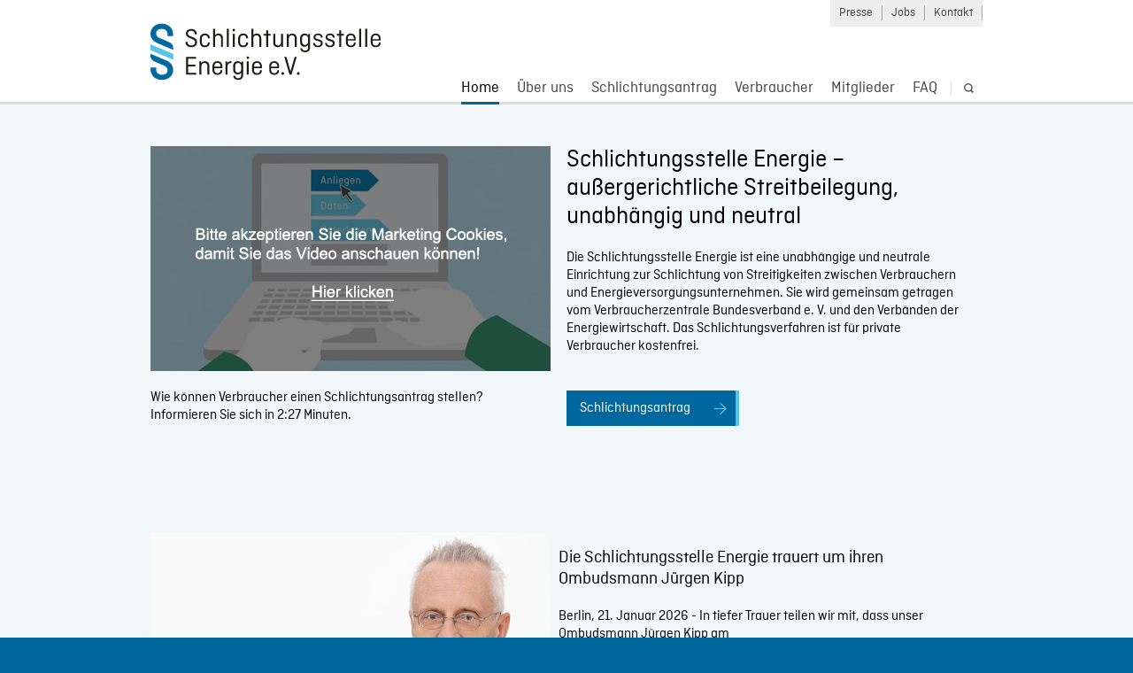

--- FILE ---
content_type: text/html; charset=UTF-8
request_url: https://www.schlichtungsstelle-energie.de/home.html
body_size: 4610
content:
<!DOCTYPE html>
<html lang="de" class="no-js">
<head>

      <meta charset="UTF-8">
    <title>Home - Schlichtungsstelle Energie</title>
    <base href="https://www.schlichtungsstelle-energie.de/">

          <meta name="robots" content="index,follow">
      <meta name="description" content="">
      <meta name="keywords" content="">
      <meta name="generator" content="Contao Open Source CMS">
        
    <meta property="og:type" content="website">
    <meta property="og:title" content="Schlichtungsstelle Energie">
    <meta property="og:description" content="Die Schlichtungsstelle Energie ist eine unabhängige Einrichtung zur Schlichtung von Streitigkeiten zwischen Verbrauchern und Energieversorgungsunternehmen.">
    <meta property="og:image" content="https://www.schlichtungsstelle-energie.de/files/sse/theme/img/website-schlichtungsstelle-energie.jpg">
    
    <meta name="viewport" content="width=device-width,initial-scale=1.0">
        <link rel="stylesheet" href="/assets/css/styles.css,video.css-42cd44f1.css">        <script src="/assets/js/jquery.min.js-c31f118d.js"></script><link rel="shortcut icon" type="image/x-icon" href="files/sse/theme/img/favicon.ico" />
<script src="files/sse/theme/js/modernizr.min.js"></script>
<script src="files/sse/theme/js/jquery.pseudo.min.js"></script>
<script src="files/sse/theme/js/main.js"></script>

  
</head>
<body id="top" class=" layout-12 home">

      
    <div id="wrapper">

                        <header id="header">
              <div class="center-container">
                <div class="inside">
                
<div class="logo-content">
<div id="logo"><a href="."><img src="files/sse/theme/img/logo.svg" alt="Schlichtungsstelle Energie Logo"/></a></div></div>
<div class="meta-menu-content device-desktop device-tablet">
<!-- indexer::stop -->
<nav class="mod_customnav menu block" id="meta-menu">

  
  <a href="/home.html#skipNavigation2" class="invisible">Navigation überspringen</a>

  
<ul class="level_1">
            <li><a href="/presse.html" title="Presse">Presse</a></li>
                <li><a href="/jobs.html" title="Jobs">Jobs</a></li>
                <li><a href="/kontakt.html" title="Kontakt">Kontakt</a></li>
      </ul>

  <a id="skipNavigation2" class="invisible">&nbsp;</a>

</nav>
<!-- indexer::continue -->
</div>
<div class="main-menu-content">
<!-- indexer::stop -->
<nav class="mod_navigation menu device-desktop block" id="main-menu">

  
  <a href="/home.html#skipNavigation1" class="invisible">Navigation überspringen</a>

  
<ul class="level_1" role="menubar">
  
          <li class="active"><span class="active" role="menuitem">Home</span></li>
      
          <li class="submenu sibling"><a href="/aufgaben.html" title="Über uns" class="submenu sibling" aria-haspopup="true">Über uns</a><div class="submenu-container"><div class="menu-inside">
<div class="close"></div>

<ul class="level_2" role="menu">
  
          <li><a href="/aufgaben.html" title="Aufgaben">Aufgaben</a></li>
      
          <li><a href="/ombudsperson.html" title="Ombudsperson">Ombudsperson</a></li>
      
          <li><a href="/team.html" title="Team">Team</a></li>
      
          <li><a href="/ueber-uns/beirat.html" title="Beirat">Beirat</a></li>
      
          <li><a href="/verein.html" title="Verein">Verein</a></li>
      
          <li><a href="/schlichtungsempfehlungen.html" title="Schlichtungsempfehlungen">Schlichtungsempfehlungen</a></li>
      </ul>

<div class="clear"></div></div></div>
</li>
      
          <li class="sibling"><a href="/schlichtungsantrag.html" title="Schlichtungsantrag" class="sibling">Schlichtungsantrag</a></li>
      
          <li class="submenu sibling"><a href="/ihr-recht.html" title="Verbraucher" class="submenu sibling" aria-haspopup="true">Verbraucher</a><div class="submenu-container"><div class="menu-inside">
<div class="close"></div>

<ul class="level_2" role="menu">
  
          <li><a href="/ihr-recht.html" title="Rechte der Verbraucher">Rechte der Verbraucher</a></li>
      
          <li><a href="/was-tun-bei-problemen-mit-dem-anbieter.html" title="Probleme mit dem Anbieter?">Probleme mit dem Anbieter?</a></li>
      
          <li><a href="/defekte-zaehler.html" title="Zu hoher Energieverbrauch?">Zu hoher Energieverbrauch?</a></li>
      
          <li><a href="/insolvenz-des-anbieters.html" title="Insolvenz des Anbieters">Insolvenz des Anbieters</a></li>
      </ul>

<div class="clear"></div></div></div>
</li>
      
          <li class="submenu sibling"><a href="/mitglieder/mitgliedschaft.html" title="Mitglieder" class="submenu sibling" aria-haspopup="true">Mitglieder</a><div class="submenu-container"><div class="menu-inside">
<div class="close"></div>

<ul class="level_2" role="menu">
  
          <li><a href="/mitglieder/mitgliedschaft.html" title="Mitgliedschaft">Mitgliedschaft</a></li>
      
          <li><a href="/mitglieder/mitgliedsunternehmen.html" title="Mitgliedsunternehmen und -verbände">Mitgliedsunternehmen und -verbände</a></li>
      </ul>

<div class="clear"></div></div></div>
</li>
      
          <li class="sibling"><a href="/faq.html" title="FAQ" class="sibling">FAQ</a></li>
      
          <li class="search sibling"><a href="/suche.html" title="Suche" class="search sibling">Suche</a></li>
      </ul>


  <a id="skipNavigation1" class="invisible">&nbsp;</a>

</nav>
<!-- indexer::continue -->
</div>
<div class="search-sub-content device-desktop"><div id="head-search-form"><div class="inside">
<!-- indexer::stop -->
<div class="mod_search search-form block" id="content-head-search-form">

        
  
<div class="close"></div>

  <form action="/suche.html" method="get">
    <div class="formbody">
            <label for="ctrl_keywords_26" class="invisible">Suchbegriffe</label>
            <input type="search" name="keywords" id="ctrl_keywords_26" class="text" value="">

            <button type="submit" id="ctrl_submit_26" class="submit">Suchen</button>
    </div>
</form>
  <div class="clear"></div>

  
  

</div>
<!-- indexer::continue -->
</div></div></div>
<div id="menu-button" class="device-tablet device-mobile"><img src="files/sse/theme/img/menu-button-black.svg" alt="" width="25" height="21" /></div>
<div class="tool-content device-tablet device-mobile">
<div id="container-tool">
	<div class="inside">
		<div class="tool-box">
			<!--<div class="tool-box-inside">-->
				<div class="search-content-mobile">
<!-- indexer::stop -->
<div class="mod_search block" id="search-form">

        
  
<div class="close"></div>

  <form action="/suche.html" method="get">
    <div class="formbody">
            <label for="ctrl_keywords_23" class="invisible">Suchbegriffe</label>
            <input type="search" name="keywords" id="ctrl_keywords_23" class="text" value="">

            <button type="submit" id="ctrl_submit_23" class="submit">Suchen</button>
    </div>
</form>
  <div class="clear"></div>

  
  

</div>
<!-- indexer::continue -->
</div>
				<div class="menu-content-mobile">
					<div class="main-menu-content-mobile">
<!-- indexer::stop -->
<nav class="mod_navigation menu block" id="main-menu-mobile">

  
  <a href="/home.html#skipNavigation19" class="invisible">Navigation überspringen</a>

  
<ul class="level_1" role="menubar">
  
          <li class="active"><span class="active" role="menuitem">Home</span></li>
      
          <li class="submenu sibling"><a href="/aufgaben.html" title="Über uns" class="submenu sibling" aria-haspopup="true">Über uns</a><div class="submenu-container"><div class="menu-inside">
<div class="close"></div>

<ul class="level_2" role="menu">
  
          <li><a href="/aufgaben.html" title="Aufgaben">Aufgaben</a></li>
      
          <li><a href="/ombudsperson.html" title="Ombudsperson">Ombudsperson</a></li>
      
          <li><a href="/team.html" title="Team">Team</a></li>
      
          <li><a href="/ueber-uns/beirat.html" title="Beirat">Beirat</a></li>
      
          <li><a href="/verein.html" title="Verein">Verein</a></li>
      
          <li><a href="/schlichtungsempfehlungen.html" title="Schlichtungsempfehlungen">Schlichtungsempfehlungen</a></li>
      </ul>

<div class="clear"></div></div></div>
</li>
      
          <li class="sibling"><a href="/schlichtungsantrag.html" title="Schlichtungsantrag" class="sibling">Schlichtungsantrag</a></li>
      
          <li class="submenu sibling"><a href="/ihr-recht.html" title="Verbraucher" class="submenu sibling" aria-haspopup="true">Verbraucher</a><div class="submenu-container"><div class="menu-inside">
<div class="close"></div>

<ul class="level_2" role="menu">
  
          <li><a href="/ihr-recht.html" title="Rechte der Verbraucher">Rechte der Verbraucher</a></li>
      
          <li><a href="/was-tun-bei-problemen-mit-dem-anbieter.html" title="Probleme mit dem Anbieter?">Probleme mit dem Anbieter?</a></li>
      
          <li><a href="/defekte-zaehler.html" title="Zu hoher Energieverbrauch?">Zu hoher Energieverbrauch?</a></li>
      
          <li><a href="/insolvenz-des-anbieters.html" title="Insolvenz des Anbieters">Insolvenz des Anbieters</a></li>
      </ul>

<div class="clear"></div></div></div>
</li>
      
          <li class="submenu sibling"><a href="/mitglieder/mitgliedschaft.html" title="Mitglieder" class="submenu sibling" aria-haspopup="true">Mitglieder</a><div class="submenu-container"><div class="menu-inside">
<div class="close"></div>

<ul class="level_2" role="menu">
  
          <li><a href="/mitglieder/mitgliedschaft.html" title="Mitgliedschaft">Mitgliedschaft</a></li>
      
          <li><a href="/mitglieder/mitgliedsunternehmen.html" title="Mitgliedsunternehmen und -verbände">Mitgliedsunternehmen und -verbände</a></li>
      </ul>

<div class="clear"></div></div></div>
</li>
      
          <li class="sibling"><a href="/faq.html" title="FAQ" class="sibling">FAQ</a></li>
      
          <li class="search sibling"><a href="/suche.html" title="Suche" class="search sibling">Suche</a></li>
      </ul>


  <a id="skipNavigation19" class="invisible">&nbsp;</a>

</nav>
<!-- indexer::continue -->
</div>
					<div class="meta-menu-content-mobile device-mobile">
<!-- indexer::stop -->
<nav class="mod_customnav menu block" id="meta-menu-mobile">

  
  <a href="/home.html#skipNavigation22" class="invisible">Navigation überspringen</a>

  
<ul class="level_1">
            <li><a href="/presse.html" title="Presse">Presse</a></li>
                <li><a href="/jobs.html" title="Jobs">Jobs</a></li>
                <li><a href="/kontakt.html" title="Kontakt">Kontakt</a></li>
                <li><a href="/impressum.html" title="Impressum">Impressum</a></li>
      </ul>

  <a id="skipNavigation22" class="invisible">&nbsp;</a>

</nav>
<!-- indexer::continue -->
</div>
				</div>
			<!--</div>-->
		</div>
	</div>
</div></div>                </div>
              </div>
          </header>
                      
    <div class="clear"></div>
    
    <div class="custom-container">
            <div id="container-top">
            <div class="inside"><div class="fluid-box">
            
<div class="mod_article block" id="article-27">

  
  
<div class="ce_youtube box-6 box-first block">

    
    
    <!-- indexer::stop -->
<div class="video-start-container">
    <div class="cookieconsent-optout-marketing" style="width: 452px!important; height: 254px!important;"><a href="javascript:Cookiebot.renew()"><img style="width: 452px!important; height: 254px!important;" src="files/sse/content/images/video.jpg" alt="start video" /></a></div>
    <iframe width="440" height="248" data-cookieblock-src="https://www.youtube-nocookie.com/embed/a1RpZMkjqDo?controls=0"
            data-cookieconsent="marketing" title="YouTube video player" frameborder="0" allow="accelerometer; autoplay; clipboard-write; encrypted-media; gyroscope; picture-in-picture" allowfullscreen></iframe>
    <p class="video-caption">Wie können Verbraucher einen Schlichtungsantrag stellen? Informieren Sie sich in 2:27 Minuten.</p>
</div>
<!-- indexer::continue -->


</div>



        <div class="box-6 box-last content-text ce_text">                                    
    <h1>Schlichtungsstelle Energie – außergerichtliche Streitbeilegung, unabhängig und neutral</h1>

            
                            
    
                        <div class="rte">
            <p>Die Schlichtungsstelle Energie ist eine unabhängige und neutrale Einrichtung zur Schlichtung von Streitigkeiten zwischen Verbrauchern und Energieversorgungsunternehmen. Sie wird gemeinsam getragen vom Verbraucherzentrale Bundesverband e. V. und den Verbänden der Energiewirtschaft. Das Schlichtungsverfahren ist für private Verbraucher kostenfrei.<br><br></p>
<p><span class="button"><a href="/schlichtungsantrag.html">Schlichtungsantrag</a></span></p>
        </div>
    
            
</div>




  	<div class="clear"></div>
</div>

<div class="mod_article block" id="article-82">

  
  


        <div class="box-6 box-first content-image ce_image">            
                                <figure>
                                                                                                                    <img src="/files/sse/content/images/kipp-content.jpg" alt width="750" height="383">
            
                                        
                    
                                        </figure>
            
</div>






        <div class="content-text ce_text">                                    
    <h2>Die Schlichtungsstelle Energie trauert um ihren Ombudsmann Jürgen Kipp</h2>

            
                            
    
                        <div class="rte">
            <p>Berlin, 21. Januar 2026 - In tiefer Trauer teilen wir mit, dass unser Ombudsmann Jürgen Kipp am<br>17. Januar 2026 sehr plötzlich verstorben ist.<br>Jürgen Kipp hat die Arbeit der Schlichtungsstelle über viele Jahre hinweg maßgeblich geprägt. Mit seiner Erfahrung, seiner Fachkompetenz und seinem hohen Verantwortungsbewusstsein hat er entscheidend zum Erfolg der Schlichtungsstelle beigetragen. Es zeichnete ihn aus, dass er in unglaublicher Schnelligkeit in der Lage war, das Wesentliche an Sachverhalten zu erfassen, die kritischen Punkte sofort zu erkennen und sie verlässlich zu beurteilen. Dies ermöglichte es ihm, viele Schlichtungsverfahren einvernehmlich mit vernünftigen Lösungen zu beenden. Er begegnete den Menschen mit Respekt, Offenheit und Wertschätzung und verstand es, selbst größte Differenzen zu überwinden. Mit seinen Leistungen und seinem großen Engagement hat er tiefe Spuren hinterlassen. Sein Wirken wird uns auch weiterhin inspirieren und motivieren.<br>Mit Jürgen Kipp verliert die Schlichtungsstelle einen ausgezeichneten Juristen, eine herausragende Persönlichkeit und einen Freund. Wir werden ihn in großer Dankbarkeit in Erinnerung behalten.<br>In Gedanken sind wir bei seiner Familie und sprechen unser tief empfundenes Beileid aus.</p>
<p>Jürgen Kipp wurde 25. Dezember 1946 in Walsrode/Niedersachsen geboren. Er studierte Rechtswissenschaften in Göttingen und Tübingen. Seine langjährige Erfahrung als Richter führte ihn seit 1976 über Stationen am Berliner Verwaltungs- und Oberverwaltungsgericht bis zu seiner Berufung an das Bundesverwaltungsgericht 1992. Im Jahr 2002 wurde Kipp zum Präsidenten des Oberverwaltungsgerichts Berlin ernannt, ab Juli 2005 war er Präsident des fusionierten Oberverwaltungsgerichts Berlin-Brandenburg und trat zum 31. Dezember 2011 in den Ruhestand ein. Von 2014 bis 2024 war er als Richter des Verfassungsgerichtshofes des Landes Berlin tätig. Herr Kipp wurde zum 1. November 2013 als Ombudsmann der Schlichtungsstelle Energie bestellt und übte das Amt bis zuletzt aus.</p>
        </div>
    
            
</div>




  	<div class="clear"></div>
</div>
            </div></div>
        </div>
        </div>

    <div class="clear"></div>   

              <div id="container" class="fluid-box">

                      <div id="main">
              <div class="inside">
                
<div class="mod_article block" id="article-1">

  
  


                        
    <h2 class="headline-border content-headline ce_headline">Informationen zum Schlichtungsverfahren</h2>

    


<div class="mod_PageteaserReader box-6 box-first block">


<div class="teaser-container">
    <div class="teaser-box ">

        <div class="left-box box-6">
        <div class="image-container"><img src="files/sse/content/pdf/Infomaterial/Bild aus dem Flyer IV.JPG" alt="Flyer Schlichtungsstelle Energie e.V."/></div>
    </div>
    
    <div class="right-box box-6">
    
        
                <div class="headline-container">
                            <h2>Flyer Schlichtungsstelle Energie e.V.</h2>
                    </div>
        
                <div class="text-container"><p>Hier finden Sie unsere Informationsbroschüre zum Herunterladen oder zum Ausdrucken</p>
<p>[nbsp]</p>
<p><span class="link"><a class="download" title="Flyer Schlichtungsstelle Energie e.V..pdf" href="files/sse/content/pdf/Infomaterial/Flyer%20Schlichtungsstelle%20Energie%20e.V..pdf" target="_blank">Download Flyer<!--<span class="size">(529,8 KiB)</span>--></a></span></p></div>
        
            </div>
    
    <div class="clear"></div>

</div></div>

</div>    <div class="clear"></div><br /><br />


                        
    <h2 class="headline-border content-headline ce_headline">Verbraucherinformationen</h2>

    


<div class="mod_PageteaserReader box-6 box-first block">


<div class="teaser-container">
    <div class="teaser-box ">

        <div class="left-box box-6">
        <div class="image-container"><img src="files/sse/content/images/ihr_recht.jpg" alt="Welche Rechte haben Verbraucher?"/></div>
    </div>
    
    <div class="right-box box-6">
    
        
                <div class="headline-container">
                            <h2><a href="/ihr-recht.html" target="">Welche Rechte haben Verbraucher?</a></h2>
                    </div>
        
                <div class="text-container"><p>Informieren Sie sich über Ihre Rechte. Die wichtigsten Rechtsgrundlagen der Energieversorgung finden Sie hier.</p></div>
        
                            <div class="link-container"><a class="link" href="/ihr-recht.html" target="">mehr</a></div>
                    </div>
    
    <div class="clear"></div>

</div></div>

</div><div class="mod_PageteaserReader box-6 box-last block">


<div class="teaser-container">
    <div class="teaser-box ">

        <div class="left-box box-6">
        <div class="image-container"><img src="files/sse/content/images/probleme-mit-dem-anbieter.jpg" alt="Probleme mit dem Energieanbieter?"/></div>
    </div>
    
    <div class="right-box box-6">
    
        
                <div class="headline-container">
                            <h2><a href="/was-tun-bei-problemen-mit-dem-anbieter.html" target="">Probleme mit dem Energieanbieter?</a></h2>
                    </div>
        
                <div class="text-container"><p>Profitieren Sie vom Erfahrungsschatz der Schlichtungsstelle Energie bei Streitigkeiten zwischen Verbrauchern und Versorgern.</p></div>
        
                            <div class="link-container"><a class="link" href="/was-tun-bei-problemen-mit-dem-anbieter.html" target="">mehr</a></div>
                    </div>
    
    <div class="clear"></div>

</div></div>

</div>    <div class="clear"></div><hr class="device-desktop"/><div class="mod_PageteaserReader box-6 box-first block">


<div class="teaser-container">
    <div class="teaser-box ">

        <div class="left-box box-6">
        <div class="image-container"><img src="files/sse/content/images/zaehler_defekt.jpg" alt="Hoher Energieverbrauch oder hohe Nachzahlung?"/></div>
    </div>
    
    <div class="right-box box-6">
    
        
                <div class="headline-container">
                            <h2><a href="/defekte-zaehler.html" target="">Hoher Energieverbrauch oder hohe Nachzahlung?</a></h2>
                    </div>
        
                <div class="text-container"><p>Ein erhöhter Verbrauch kann viele Ursachen haben[nbsp]– nicht immer ist es ein defekter Zähler. Daher sollten zunächst andere Gründe ausgeschlossen werden.</p></div>
        
                            <div class="link-container"><a class="link" href="/defekte-zaehler.html" target="">mehr</a></div>
                    </div>
    
    <div class="clear"></div>

</div></div>

</div><div class="mod_PageteaserReader box-6 box-last block">


<div class="teaser-container">
</div>

</div>
  	<div class="clear"></div>
</div>
              </div>
            </div>
                    
          <div class="clear"></div>
          
        </div>
      
    <div class="clear"></div>
    
    <div class="custom-container">
            <div id="container-bottom">
            <div class="inside"><div class="fluid-box">
            
<div class="mod_article block" id="article-29">

  
  <div class="mod_CMemberList box-8 box-first block">


      <h2 class="headline-"><span class="blue-">Gründungsmitglieder</span></h2>
    
  <div class="cmember-container">
                              <div class="cmember-item first"><div class="cmember-box cmember-img-box ">

    <div class="main-box">
                                    <div class="image-container"><img src="files/sse/content/images/logos/vb.jpg" alt="VB"/></div>
                        </div>

</div></div>
                            <div class="cmember-item "><div class="cmember-box cmember-img-box ">

    <div class="main-box">
                                    <div class="image-container"><img src="files/sse/content/images/logos/bdew.jpg" alt="BDEW"/></div>
                        </div>

</div></div>
                            <div class="cmember-item "><div class="cmember-box cmember-img-box ">

    <div class="main-box">
                                    <div class="image-container"><img src="files/sse/content/images/logos/vku.jpg" alt="VKU"/></div>
                        </div>

</div></div>
                            <div class="cmember-item last"><div class="cmember-box cmember-img-box ">

    <div class="main-box">
                                    <div class="image-container"><img src="files/sse/content/images/logos/bne.jpg" alt="BNE"/></div>
                        </div>

</div></div>
                <div class="clear"></div>
    <div class="cmember-text-claim"><p>aufgrund eines Beschlusses des Deutschen Bundestages</p></div>
  </div>

</div>    <div class="clear"></div>
  	<div class="clear"></div>
</div>
            </div></div>
        </div>
        </div>
        
    <div class="clear"></div>

                        <footer id="footer">
              <div class="center-container">
                <div class="inside">
                
<div class="copyright-content">
<div id="copyright">© 2026 Schlichtungsstelle Energie e.V.</div></div>
<div class="foot-menu-content device-desktop device-tablet">
<!-- indexer::stop -->
<nav class="mod_customnav menu block" id="foot-menu">

  
  <a href="/home.html#skipNavigation3" class="invisible">Navigation überspringen</a>

  
<ul class="level_1">
            <li><a href="/impressum.html" title="Impressum">Impressum</a></li>
                <li><a href="/datenschutz.html" title="Datenschutz">Datenschutz</a></li>
      </ul>

  <a id="skipNavigation3" class="invisible">&nbsp;</a>

</nav>
<!-- indexer::continue -->
</div>                </div>
              </div>
          </footer>
                      
        <div id="background-view"><div class="close inside"></div></div>
        
    </div>

      
  
<script id="Cookiebot" src="https://consent.cookiebot.com/uc.js" data-cbid="5b706ffc-0a74-49a5-894d-cf980a6fe6a3" data-blockingmode="auto" type="text/javascript"></script>
  <script type="application/ld+json">
{
    "@context": "https:\/\/schema.org",
    "@graph": [
        {
            "@type": "WebPage"
        },
        {
            "@id": "#\/schema\/image\/3547343d-a6e6-11e4-ad02-00163e0036bb",
            "@type": "ImageObject",
            "contentUrl": "\/files\/sse\/content\/images\/kipp-content.jpg"
        }
    ]
}
</script>
<script type="application/ld+json">
{
    "@context": "https:\/\/schema.contao.org",
    "@graph": [
        {
            "@type": "Page",
            "fePreview": false,
            "groups": [],
            "noSearch": false,
            "pageId": 2,
            "protected": false,
            "title": "Home"
        }
    ]
}
</script></body>
</html>


--- FILE ---
content_type: text/css
request_url: https://www.schlichtungsstelle-energie.de/assets/css/styles.css,video.css-42cd44f1.css
body_size: 9008
content:
.fluid-box{width:92%;margin-left:4%;margin-right:4%}.box-1,.box-2,.box-3,.box-4,.box-5,.box-6,.box-7,.box-8,.box-9,.box-10,.box-11,.box-12{display:inline;float:left;position:relative;margin-left:1%;margin-right:1%}.box-first{margin-left:0}.box-last{margin-right:0}.fluid-box .box-1{width:6.333%}.fluid-box .box-2{width:14.667%}.fluid-box .box-3{width:23%}.fluid-box .box-4{width:31.333%}.fluid-box .box-5{width:39.667%}.fluid-box .box-6{width:48%}.fluid-box .box-7{width:56.333%}.fluid-box .box-8{width:64.667%}.fluid-box .box-9{width:73%}.fluid-box .box-10{width:81.333%}.fluid-box .box-11{width:89.667%}.fluid-box .box-12{width:98%}.fluid-box .prefix-1{padding-left:8.333%}.fluid-box .prefix-2{padding-left:16.667%}.fluid-box .prefix-3{padding-left:25%}.fluid-box .prefix-4{padding-left:33.333%}.fluid-box .prefix-5{padding-left:41.667%}.fluid-box .prefix-6{padding-left:50%}.fluid-box .prefix-7{padding-left:58.333%}.fluid-box .prefix-8{padding-left:66.667%}.fluid-box .prefix-9{padding-left:75%}.fluid-box .prefix-10{padding-left:83.333%}.fluid-box .prefix-11{padding-left:91.667%}.fluid-box .suffix-1{padding-right:8.333%}.fluid-box .suffix-2{padding-right:16.667%}.fluid-box .suffix-3{padding-right:25%}.fluid-box .suffix-4{padding-right:33.333%}.fluid-box .suffix-5{padding-right:41.667%}.fluid-box .suffix-6{padding-right:50%}.fluid-box .suffix-7{padding-right:58.333%}.fluid-box .suffix-8{padding-right:66.667%}.fluid-box .suffix-9{padding-right:75%}.fluid-box .suffix-10{padding-right:83.333%}.fluid-box .suffix-11{padding-right:91.667%}.fluid-box .push-1{left:8.333%}.fluid-box .push-2{left:16.667%}.fluid-box .push-3{left:25%}.fluid-box .push-4{left:33.333%}.fluid-box .push-5{left:41.667%}.fluid-box .push-6{left:50%}.fluid-box .push-7{left:58.333%}.fluid-box .push-8{left:66.667%}.fluid-box .push-9{left:75%}.fluid-box .push-10{left:83.333%}.fluid-box .push-11{left:91.667%}.fluid-box .pull-1{left:-8.333%}.fluid-box .pull-2{left:-16.667%}.fluid-box .pull-3{left:-25%}.fluid-box .pull-4{left:-33.333%}.fluid-box .pull-5{left:-41.667%}.fluid-box .pull-6{left:-50%}.fluid-box .pull-7{left:-58.333%}.fluid-box .pull-8{left:-66.667%}.fluid-box .pull-9{left:-75%}.fluid-box .pull-10{left:-83.333%}.fluid-box .pull-11{left:-91.667%}.clear{clear:both;display:block;overflow:hidden;visibility:hidden;width:0;height:0}.clearfix:after{clear:both;content:" ";display:block;font-size:0;line-height:0;visibility:hidden;width:0;height:0}.clearfix{display:inline-block}* html .clearfix{height:1%}.clearfix{display:block}@font-face{font-family:"Ciutadella";src:url("../../files/sse/theme/font/Ciutadella.woff") format("woff");font-weight:normal;font-style:normal}@font-face{font-family:"Ciutadella-Semibold";src:url("../../files/sse/theme/font/Ciutadella-Semibold.woff2") format("woff2");font-weight:normal;font-style:normal}html,body{font-family:"Ciutadella",Arial sans-serif;font-size:62.5%}body{background-color:#00689f;color:#000;font-size:16px;font-size:1.6rem;-webkit-hyphens:none;-moz-hyphens:none;-ms-hyphens:none;hyphens:none;margin:0;-webkit-font-smoothing:antialiased;-moz-osx-font-smoothing:grayscale}a{color:#444;text-decoration:underline}a:hover{color:#000}img{vertical-align:bottom;border:none;margin:0;padding:0;width:100%;height:auto;max-width:100%}h1{font-size:28px;font-size:2.8rem;line-height:32px;font-weight:normal}h2{font-size:20px;font-size:2rem;line-height:24px;font-weight:normal}h3{font-size:20px;font-size:2rem;line-height:24px;color:#00689f;font-weight:normal}h4{font-size:20px;font-size:2rem;line-height:24px;color:#00689f;font-weight:normal}h5{font-size:20px;font-size:2rem;line-height:24px;font-weight:normal}h6{font-size:20px;font-size:2rem;line-height:24px;font-weight:normal}p{font-size:16px;font-size:1.6rem;line-height:20px;font-weight:normal;margin:20px 0}strong,b{font-family:"Ciutadella-Semibold",Arial sans-serif;font-weight:normal}hr{background:transparent;width:100%;height:1px;background-color:#ddd;border:none;margin:25px 0;padding:0}.caption,.figcaption,.figure,figure{margin:0;padding:0;border:none}input[type=number]::-webkit-inner-spin-button,input[type=number]::-webkit-outer-spin-button{-webkit-appearance:none;margin:0}input[type=image]{width:100%}textarea,input[type=tel],input[type=email],input[type=number],input[type=text],input[type=search]{-webkit-appearance:none;background:transparent;height:30px;background-color:#fff;border:1px solid #00689f;-moz-border-radius:0px;-webkit-border-radius:0px;border-radius:0px;font-family:Ciutadella,Arial sans-serif;font-size:16px;font-size:1.6rem;line-height:20px;margin:0;padding:4px 10px}select{-webkit-appearance:none;background:transparent;line-height:20px;background-color:#fff;border:1px solid #00689f;background-image:url(../../files/sse/theme/img/select.svg);background-repeat:no-repeat;background-position:right center;-moz-border-radius:0;-webkit-border-radius:0;border-radius:0;width:46%;padding:4px 10px;font-family:Ciutadella,Arial sans-serif;font-size:16px;font-size:1.6rem;box-sizing:border-box;-moz-box-sizing:border-box;-webkit-box-sizing:border-box}.no-svg select{background-image:url(../../files/sse/theme/img/select.png)}select::-ms-expand{display:none}select option.disabled,select option[disabled]{display:none}textarea{width:592px;max-width:592px;height:200px;max-height:200px;padding:10px;box-sizing:border-box;-webkit-box-sizing:border-box;-moz-box-sizing:border-box;color:#000}textarea:focus{color:#000}legend,fieldset{margin:0;padding:0;border:none}textarea:focus,input[type=tel]:focus,input[type=email]:focus,input[type=number]:focus,input[type=text]:focus,input[type=search]:focus,select:focus{outline:none;border:1px solid #000}.button:focus,.submit:focus{outline:none;border-left:0px solid #fff}.submit,.button{font-family:Ciutadella,Arial sans-serif;font-size:16px;font-size:1.6rem;text-decoration:none;font-weight:normal}.link{font-size:16px;font-size:1.6rem}.submit,input.button,div.button a,span.button a,a.button{-webkit-transition:none;-webkit-appearance:none;-moz-transition:none;-o-transition:none;transition:none;text-shadow:none;text-decoration:none;color:#fff;border:0;display:inline-block;background-color:#bbb;-moz-background-clip:padding;-webkit-background-clip:padding-box;background-clip:padding-box;box-shadow:none;-moz-box-shadow:none;-webkit-box-shadow:none;-moz-border-radius:0;-webkit-border-radius:0;border-radius:0;text-transform:none;padding:10px 15px 6px 15px;cursor:pointer;box-sizing:border-box;-webkit-box-sizing:border-box;-moz-box-sizing:border-box;min-height:40px;font-weight:normal}input.submit,input.button,div.button a,span.button a,button.submit,a.button{background-color:#00689f;padding-right:55px;position:relative}input.submit.hide{display:none}input.submit{background-color:#00689f;background-image:url(../../files/sse/theme/img/arrow-next-blue-light.svg);background-position:right center;background-repeat:no-repeat;border-right:4px solid #59c3e7}input.button:after,div.button a:after,span.button a:after,button.submit:after,a.button:after{content:"";position:absolute;top:0;right:0;display:block;background-color:#00689f;background-image:url(../../files/sse/theme/img/arrow-next-blue-light.svg);background-position:center center;background-repeat:no-repeat;border-right:4px solid #59c3e7;width:36px;height:40px}.no-svg input.button:after,.no-svg div.button a:after,.no-svg span.button a:after,.no-svg button.submit:after,.no-svg a.button:after{background-image:url(../../files/sse/theme/img/arrow-next-blue-light.png)}input.button.active:hover,input.button.active,input.button:hover,button.submit.active:hover,button.submit.active,button.submit:hover,a.button.active:hover,a.button.active,a.button:hover,div.button.active a:hover,div.button.active a,div.button a:hover,span.button.active a:hover,span.button.active a,span.button a:hover{text-decoration:underline;color:#fff}input.button:active:after,button.submit:active:after,a.button:active:after,div.button a:active:after,span.button a:active:after{background-color:#59c3e7;background-image:url(../../files/sse/theme/img/arrow-next-blue.svg)}.no-svg input.button:active:after,.no-svg button.submit:active:after,.no-svg a.button:active:after,.no-svg div.button a:active:after,.no-svg span.button a:active:after{background-image:url(../../files/sse/theme/img/arrow-next-blue.png)}input.button.prev,a.button.prev,div.button.prev a,span.button.prev a{margin-right:10px}input.button.prev:after,a.button.prev:after,div.button.prev a:after,span.button.prev a:after{background-image:url(../../files/sse/theme/img/arrow-prev-blue-light.svg)}.no-svg input.button.prev:after,.no-svg a.button.prev:after,.no-svg div.button.prev a:after,.no-svg span.button.prev a:after{background-image:url(../../files/sse/theme/img/arrow-prev-blue-light.png)}input.button.edit,a.button.edit,div.button.edit a,span.button.edit a{background-color:#f4b02f}input.button.edit:after,a.button.edit:after,div.button.edit a:after,span.button.edit a:after{background-color:#f4b02f;border-right:4px solid #d19522;background-image:url(../../files/sse/theme/img/edit-grey-light.svg)}.no-svg input.button.edit:after,.no-svg a.button.edit:after,.no-svg div.button.edit a:after,.no-svg span.button.edit a:after{background-image:url(../../files/sse/theme/img/edit-grey-light.png)}.button.edit:active:after{background-color:#d19522}.popup-button.button{color:#fff}input.button.file:after,a.button.file:after,div.button.file a:after,span.button.file a:after{background-image:url(../../files/sse/theme/img/download-blue-light.svg)}.no-svg input.button.file:after,.no-svg a.button.file:after,.no-svg div.button.file a:after,.no-svg span.button.file a:after{background-image:url(../../files/sse/theme/img/download-blue-light.png)}input.button.file:active:after,a.button.file:active:after,div.button.file a:active:after,span.button.file a:active:after{background-color:#59c3e7;background-image:url(../../files/sse/theme/img/download-blue.svg)}.no-svg input.button.file:active:after,.no-svg a.button.file:active:after,.no-svg div.button.file a:active:after,.no-svg span.button.file a:active:after{background-image:url(../../files/sse/theme/img/download-blue.png)}input.button.delete,a.button.delete,div.button.delete a,span.button.delete a,input.button.cancel,a.button.cancel,div.button.cancel a,span.button.cancel a{padding:0;width:26px;height:26px;min-height:26px;background:none;background-image:url(../../files/sse/theme/img/close-grey.svg);background-position:center center;background-repeat:no-repeat}input.button.delete:after,a.button.delete:after,div.button.delete a:after,span.button.delete a:after,input.button.cancel:after,a.button.cancel:after,div.button.cancel a:after,span.button.cancel a:after{background:none;border:0}input.button.cancel,a.button.cancel,div.button.cancel a,span.button.cancel a{background-image:url(../../files/sse/theme/img/close-black.svg)}span.link,span.more,span.share,span.download,.link-container{display:inline-block;position:relative}a.link,span.link a{-webkit-transition:none;-moz-transition:none;-o-transition:none;transition:none;text-shadow:none;text-decoration:none;background-position:0 0;border:none;background-color:transparent;background-image:none;color:#00689f;cursor:pointer;display:inline-block;text-align:left;vertical-align:middle;padding:0;margin:0;text-transform:none;cursor:pointer}a.link:after,span.link a:after{content:"";display:inline-block;width:20px;height:20px;background-image:url(../../files/sse/theme/img/arrow-next-blue-light.svg);background-position:center center;background-repeat:no-repeat;background-size:100% 100%;position:absolute;margin-left:5px}.no-svg a.link:after,.no-svg span.link a:after{background-image:url(../../files/sse/theme/img/arrow-next-blue-light.png)}a.link.active:hover,a.link.active,a.link:hover,span.link.active a:hover,span.link.active a,span.link a:hover{color:#00689f;text-decoration:underline}span.link a[href$=".pdf"]:after,span.link a[href$=".PDF"]:after,a.link.download:after,span.link.download a:after{background-image:url(../../files/sse/theme/img/download-blue-light.svg)}.no-svg span.link a[href$=".pdf"]:after,.no-svg span.link a[href$=".PDF"]:after,.no-svg a.link.download:after,.no-svg span.link.download a:after{background-image:url(../../files/sse/theme/img/download-blue-light.png)}span.link a[href^="mailto:"]:after,a.link.share:after,span.link.share a:after{background-image:url(../../files/sse/theme/img/email-blue-light.svg)}.no-svg span.link a[href^="mailto:"]:after,.no-svg a.link.share:after,.no-svg span.link.share a:after{background-image:url(../../files/sse/theme/img/email-blue-light.png)}a.link:active:after,span.link a:active:after,a.link.down:after,span.link.down a:after{background-image:url(../../files/sse/theme/img/arrow-next-blue.svg)}.no-svg a.link:active:after,.no-svg span.link a:active:after,.no-svg a.link.down:after,.no-svg span.link.down a:after{background-image:url(../../files/sse/theme/img/arrow-next-blue.png)}span.link a[href$=".pdf"]:active:after,span.link a[href$=".PDF"]:active:after,span.link a[href$=".pdf"].down:after,span.link a[href$=".PDF"].down:after,a.link.download:active:after,span.link.download a:active:after,a.link.download.down:after,span.link.download.down a:after{background-image:url(../../files/sse/theme/img/download-blue.svg)}.no-svg span.link a[href$=".pdf"]:active:after,.no-svg span.link a[href$=".PDF"]:active:after,.no-svg span.link a[href$=".pdf"].down:after,.no-svg span.link a[href$=".PDF"].down:after,.no-svg a.link.download:active:after,.no-svg span.link.download a:active:after,.no-svg a.link.download.down:after,.no-svg span.link.download.down a:after{background-image:url(../../files/sse/theme/img/download-blue.png)}span.link a[href^="mailto:"]:active:after,span.link a[href^="mailto:"].down:after,a.link.share:active:after,span.link.share a:active:after,a.link.share.down:after,span.link.share.down a:after{background-image:url(../../files/sse/theme/img/email-blue.svg)}.no-svg span.link a[href^="mailto:"]:active:after,.no-svg span.link a[href^="mailto:"].down:after,.no-svg a.link.share:active:after,.no-svg span.link.share a:active:after,.no-svg a.link.share.down:after,.no-svg span.link.share.down a:after{background-image:url(../../files/sse/theme/img/email-blue.png)}h1 a[href^="mailto:"]:after,h1 a[href$=".pdf"]:after,h2 a[href^="mailto:"]:after,h2 a[href$=".pdf"]:after,h3 a[href^="mailto:"]:after,h3 a[href$=".pdf"]:after,h4 a[href^="mailto:"]:after,h4 a[href$=".pdf"]:after,h5 a[href^="mailto:"]:after,h5 a[href$=".pdf"]:after,h6 a[href^="mailto:"]:after,h6 a[href$=".pdf"]:after{background-image:none}.button[href^="mailto:"],.button[href$=".pdf"]{padding-right:45px}span.upload{-webkit-transition:none;-moz-transition:none;-o-transition:none;transition:none;text-shadow:none;text-decoration:none;background-position:0 0;border:none;background-color:transparent;background-image:none;cursor:pointer;display:inline-block;position:relative;text-align:left;vertical-align:middle;padding:0;margin:0;padding-left:35px;text-transform:none}span.upload:before{content:"";display:inline-block;width:30px;height:30px;background-image:url(../../files/sse/theme/img/download-black.svg);background-position:center center;background-repeat:no-repeat;background-size:100% 100%;position:absolute;left:0;top:-5px}.no-svg span.upload:before{background-image:url(../../files/sse/theme/img/download-black.png)}input.button+.after-icon{display:inline-block;background-color:#bbb;background-image:url(../../files/sse/theme/img/arrow-next-grey-light.svg);background-position:center center;background-repeat:no-repeat;border-right:4px solid #eee;width:36px;height:40px;vertical-align:bottom}form .submit-container input.button,form .submit-container div.button a,form .submit-container span.button a,form .submit-container a.button{background-color:#bbb}form .submit-container input.button:after,form .submit-container div.button a:after,form .submit-container span.button a:after,form .submit-container a.button:after{background-color:#bbb;background-image:url(../../files/sse/theme/img/arrow-next-grey-light.svg);border-right:4px solid #eee}.no-svg form .submit-container input.button:after,.no-svg form .submit-container div.button a:after,.no-svg form .submit-container span.button a:after,.no-svg form .submit-container a.button:after{background-image:url(../../files/sse/theme/img/arrow-next-grey-light.png)}form .submit-container input.button.prev:after,form .submit-container a.button.prev:after,form .submit-container div.button.prev a:after,form .submit-container span.button.prev a:after{background-image:url(../../files/sse/theme/img/arrow-prev-grey-light.svg)}.no-svg form .submit-container input.button.prev:after,.no-svg form .submit-container a.button.prev:after,.no-svg form .submit-container div.button.prev a:after,.no-svg form .submit-container span.button.prev a:after{background-image:url(../../files/sse/theme/img/arrow-prev-grey-light.png)}form .submit-container input.button:active:after,form .submit-container a.button:active:after,form .submit-container div.button a:active:after,form .submit-container span.button a:active:after{background-color:#eee;background-image:url(../../files/sse/theme/img/arrow-next-grey.svg)}.no-svg form .submit-container input.button:active:after,.no-svg form .submit-container a.button:active:after,.no-svg form .submit-container div.button a:active:after,.no-svg form .submit-container span.button a:active:after{background-image:url(../../files/sse/theme/img/arrow-next-grey.png)}form .submit-container input.button.prev:active:after,form .submit-container a.button.prev:active:after,form .submit-container div.button.prev a:active:after,form .submit-container span.button.prev a:active:after{background-color:#eee;background-image:url(../../files/sse/theme/img/arrow-prev-grey.svg)}.no-svg form .submit-container input.button.prev:active:after,.no-svg form .submit-container a.button.prev:active:after,.no-svg form .submit-container div.button.prev a:active:after,.no-svg form .submit-container span.button.prev a:active:after{background-image:url(../../files/sse/theme/img/arrow-prev-grey.png)}.submit.small,input.button.small,div.button.small a,span.button.small a,a.button.small{height:30px;padding:6px 55px 6px 15px;min-height:30px;vertical-align:bottom}.submit.small:after,input.button.small:after,div.button.small a:after,span.button.small a:after,a.button.small:after{height:30px;background-size:100% 100%}.error-background{background-color:#de2020}.error{color:#de2020}.error a{color:#de2020}span.blue-border{display:inline-block;border-bottom:3px solid #00689f;position:relative;top:1px;padding-bottom:5px}.subtle{font-size:14px;font-size:1.4rem;color:#444}h3{margin-top:30px;margin-bottom:10px}h3+p{margin-top:10px}.device-tablet,.device-mobile{display:none}.device-desktop{display:block}.invisible{width:0;height:0;left:-1000px;top:-1000px;position:absolute;overflow:hidden;display:inline}#wrapper{background-color:#fff}.custom-container{width:100%;clear:both}#container-top{margin-top:115px;clear:both;background-color:#f2f7fa}#container-top .inside{width:960px;margin:0 auto}#container-top .inside .mod_article{padding:50px 0;margin:0 1%}#container-top .inside .mod_breadcrumb{padding:20px 0;margin:0 1%}#container-top .inside .fluid-box{width:100%;margin:0}#container{width:960px;margin:50px auto 120px auto}#container-tool{position:fixed;top:0;right:0;width:100%}#container-tool .inside{position:absolute;width:50%;right:0}#container-tool .inside .tool-box{background-color:#fff;box-shadow:-2px 4px 12px rgba(0,0,0,.2);-webkit-box-shadow:-2px 4px 12px rgba(0,0,0,.2);-moz-box-shadow:-2px 4px 12px rgba(0,0,0,.2);padding:50px 0 0 0;width:100%}#container-tool .inside .tool-box .menu-content-mobile{overflow-y:scroll;width:100%;background-color:#eee;padding-bottom:30px}#container-tool .inside .tool-box .search-content-mobile{width:100%;padding-left:8%;padding-right:8%}#container-tool .inside .tool-box .search-content-mobile .mod_search{border-bottom:3px solid #00689f}#container-bottom{clear:both;background-color:#eee}#container-bottom .inside{width:960px;margin:0 auto}#container-bottom .inside .mod_article{padding:50px 0;margin:0 1%}#container-bottom .inside .fluid-box{width:100%;margin:0}#header{position:fixed;z-index:999;width:100%;height:115px;top:0;background-color:#fff;border-bottom:3px solid #ddd}#header .center-container{width:960px;height:115px;margin:0 auto;position:relative}#header .logo-content{position:absolute;top:26px;left:1%}#header .meta-menu-content{position:absolute;top:0;right:1%;z-index:980}#header .main-menu-content{clear:both;position:absolute;right:1%;bottom:5px;width:100%}#logo{width:260px;height:65px}.mod_customnav ul,.mod_navigation ul,.menu ul{margin:0;padding:0;list-style:none}.mod_customnav,.mod_navigation,.menu{margin:0}.menu ul li{float:left}.menu span,.menu a{text-decoration:none}#meta-menu{float:right;color:#000;font-size:14px;font-size:1.4rem;background-color:#eee;height:30px}#meta-menu li{margin:6px 0;padding:0 10px;border-right:1px solid #aaa}#meta-menu li.last{border:0}#meta-menu li.trail span,#meta-menu li.trail a,#meta-menu li.active span,#meta-menu li.active a,#meta-menu li span:hover,#meta-menu li a:hover{text-decoration:underline}#main-menu{clear:both;position:relative;width:100%;color:#000;font-size:18px;font-size:1.8rem}#main-menu ul{float:right}#main-menu ul ul{float:none}#main-menu .submenu-container{position:absolute;display:none;left:0;width:100%}#main-menu .submenu-container .menu-inside{background-color:#fff;width:97.5%;margin-left:2%;margin-right:0;margin-top:8px;box-shadow:0px 4px 12px rgba(0,0,0,.2);-webkit-box-shadow:0px 4px 12px rgba(0,0,0,.2);-moz-box-shadow:0px 4px 12px rgba(0,0,0,.2);padding:10px 10px 30px 10px;box-sizing:border-box;-webkit-box-sizing:border-box;-moz-box-sizing:border-box}#main-menu .submenu-container .menu-inside .close{background-image:url(../../files/sse/theme/img/close-black.svg);background-position:left top;background-repeat:no-repeat;width:25px;height:25px;position:absolute;right:10px;cursor:pointer}.no-svg #main-menu .submenu-container .menu-inside .close{background-image:url(../../files/sse/theme/img/close-black.png)}#main-menu ul.level_1 li{float:left}#main-menu ul.level_1>li>span,#main-menu ul.level_1>li>a{margin-right:20px;padding:5px 0;border-bottom:3px solid #ddd}#main-menu ul.level_1>li>span.sub-active,#main-menu ul.level_1>li>a.sub-active,#main-menu ul.level_1>li.trail>span,#main-menu ul.level_1>li.trail>a,#main-menu ul.level_1>li.active>span,#main-menu ul.level_1>li.active>a,#main-menu ul.level_1>li>span:hover,#main-menu ul.level_1>li>a:hover{border-bottom:3px solid #00689f}#main-menu ul.level_2 li{float:left;width:31.333%;box-sizing:border-box;-webkit-box-sizing:border-box;-moz-box-sizing:border-box}#main-menu ul.level_2 li span,#main-menu ul.level_2 li a{float:left;width:80%;border-bottom:1px solid #ddd;margin:0 10%;padding:10px 0 5px 0;display:inline-block}#main-menu ul.level_2 li.active span,#main-menu ul.level_2 li.active a,#main-menu ul.level_2 li span:hover,#main-menu ul.level_2 li a:hover{color:#00689f}#main-menu ul.level_1>li.search.active>span,#main-menu ul.level_1>li.search.active>a,#main-menu ul.level_1>li.search>span:hover,#main-menu ul.level_1>li.search>a:hover{border-bottom:3px solid #ddd}#main-menu ul.level_1>li.search{text-indent:-10000px;background-image:url(../../files/sse/theme/img/magnifying-black.svg);background-position:center center;background-repeat:no-repeat;background-size:15px 15px;width:31px;height:21px;cursor:pointer}#main-menu ul.level_1>li.search:hover{background-image:url(../../files/sse/theme/img/magnifying-grey.svg)}.no-js #main-menu ul.level_1>li.search{background-image:url(../../files/sse/theme/img/magnifying-black.png)}.no-js #main-menu ul.level_1>li.search:hover{background-image:url(../../files/sse/theme/img/magnifying-grey.png)}#main-menu ul.level_1>li.search:before{width:1px;height:16px;content:"";background-color:#ddd;display:inline-block;position:absolute;right:35px;top:2px}#foot-menu ul li{padding:0 10px}#foot-menu ul li a{color:#fff}#foot-menu ul li.active a,#foot-menu ul li a:hover{color:#fff;text-decoration:underline}#bread-menu{margin-left:1%;margin-right:1%}#bread-menu ul li{margin-right:10px}#bread-menu ul li.first span.bread-label{padding-right:10px}#bread-menu ul li.first a{color:#00689f}#bread-menu ul li a{color:#00689f}#bread-menu ul li a:hover{text-decoration:underline}#meta-menu-mobile{padding-left:8%;padding-right:8%}#meta-menu-mobile ul li{float:none}#meta-menu-mobile ul li span,#meta-menu-mobile ul li a{border-bottom:1px solid #ddd;display:inline-block;padding:10px 0 8px 0;width:100%;color:#000}#meta-menu-mobile ul li.last span,#meta-menu-mobile ul li.last a{border-bottom:1px solid transparent}#main-menu-mobile{padding-left:8%;padding-right:8%;background-color:#fff}#main-menu-mobile ul li{float:none}#main-menu-mobile ul.level_1>li>span,#main-menu-mobile ul.level_1>li>a{border-bottom:1px solid #ddd;color:#00689f}#main-menu-mobile ul li span,#main-menu-mobile ul li a{display:inline-block;padding:10px 0 5px 0;width:100%;color:#000}#main-menu-mobile ul.level_2>li.last>span,#main-menu-mobile ul.level_2>li.last>a{border-bottom:1px solid #ddd}#main-menu-mobile ul.level_1>li.menu-last>span,#main-menu-mobile ul.level_1>li.menu-last>a{border-bottom:1px solid transparent}#main-menu-mobile li.search{display:none}#menu-button{width:25px;height:25px;cursor:pointer;position:absolute;right:4%;bottom:25px}#menu-button img{width:25px;height:21px}.file-container,.link-container{margin-top:10px}#main .mod_article{margin-left:1%;margin-right:1%}#main .mod_article .ce_headline,#main .mod_article .ce_download,#main .mod_article .ce_downloads,#main .mod_article .ce_text{margin-bottom:50px}#main .mod_article .job_download{margin:0;margin-bottom:0px;padding:12px 45px 8px 10px;margin-bottom:10px;background-color:#f2f7fa;background-image:url(../../files/sse/theme/img/download-blue-light.svg);background-position:98% center;background-repeat:no-repeat;cursor:pointer}#main .mod_article .job_download:nth-last-child(1 of .job_download){margin-bottom:30px}#main .mod_article .job_download .hyperlink_txt{text-decoration:none;font-size:2rem;line-height:24px;font-weight:normal;display:block;color:#00689f}#main .mod_article.antrag{margin-bottom:30px}#main .mod_faqpage{margin-top:30px;margin-bottom:30px}#main .mime_icon{width:auto;height:auto}#main .headline-border{border-bottom:1px solid #ddd}#container-bottom .headline-border{border-bottom:1px solid #aaa}.ce_headline.box-6,.ce_headline.box-6,.ce_headline.box-6,.ce_headline.box-6,.ce_headline.box-6,.ce_headline.box-6,.ce_text.box-6>p,.ce_text.box-6>h1,.ce_text.box-6>h2,.ce_text.box-6>h3,.ce_text.box-6>h4,.ce_text.box-6>h5,.ce_text.box-6>h6,.ce_headline.first,.ce_headline.first,.ce_headline.first,.ce_headline.first,.ce_headline.first,.ce_headline.first,.ce_image.first>p,.ce_image.first>h1,.ce_image.first>h2,.ce_image.first>h3,.ce_image.first>h4,.ce_image.first>h5,.ce_image.first>h6,.ce_text.first>p,.ce_text.first>h1,.ce_text.first>h2,.ce_text.first>h3,.ce_text.first>h4,.ce_text.first>h5,.ce_text.first>h6{margin-top:0}.ce_text.last p:last-child{margin-bottom:0}.ce_text.first.last p:last-child{margin-bottom:20px}.text-container ul,.ce_text ul{list-style:none;padding:0;margin:0}.text-container ol,.ce_text ol{padding:0;margin:0;margin-left:18px}.text-container ul li,.ce_text ul li{background-image:url(../../files/sse/theme/img/dot.png);background-position:left 5px;background-repeat:no-repeat;padding-left:20px;margin-bottom:20px}.text-container ol li,.ce_text ol li{padding-left:3px;margin-bottom:20px}.date+h3{margin-top:10px}#right{width:24%;overflow-x:hidden}#search-form{width:100%;padding-bottom:20px}#search-form .text{height:40px;float:left;width:80%}#search-form .submit{float:left;text-indent:-10000px;background-image:url(../../files/sse/theme/img/magnifying-black.svg);background-position:center center;background-repeat:no-repeat;vertical-align:bottom;border-top:1px solid #ddd;border-right:1px solid #ddd;border-bottom:1px solid #ddd;border-left:0px solid #fff;background-color:#fff;margin:0;width:20%}.no-svg #search-form .submit{background-image:url(../../files/sse/theme/img/magnifying-black.png)}#search-form .formbody:after{display:block;clear:both;content:"";width:100%;height:1px}.search-form .submit{padding-top:4px;padding-bottom:4px;padding-left:10px;font-size:16px;font-size:1.6rem;min-height:20px;height:30px;vertical-align:bottom}.search-form a.button{height:30px;padding:6px 55px 6px 15px;min-height:30px;vertical-align:bottom}.search-form button.submit:after,.search-form a.button:after{height:30px}.search-form .text{width:30%;padding:4px;width:62%}#head-search-form{position:absolute;display:none;top:115px;left:-1%;width:100%}#head-search-form .inside{background-color:#fff;width:97.5%;margin-left:2%;margin-right:0;margin-top:3px;box-shadow:0px 4px 12px rgba(0,0,0,.2);-webkit-box-shadow:0px 4px 12px rgba(0,0,0,.2);-moz-box-shadow:0px 4px 12px rgba(0,0,0,.2);padding:10px;box-sizing:border-box;-webkit-box-sizing:border-box;-moz-box-sizing:border-box;width:62%;margin-left:37.5%}#head-search-form .inside .close{background-image:url(../../files/sse/theme/img/close-black.svg);background-position:left top;background-repeat:no-repeat;width:25px;height:25px;position:absolute;right:10px;cursor:pointer;z-index:1000}.no-svg #head-search-form .inside .close{background-image:url(../../files/sse/theme/img/close-black.png)}#head-search-form form{padding:10px 0 17px 0;position:relative;margin-left:30px}.cat-toggler,.toggler{margin:0;padding:12px 45px 8px 10px;margin-bottom:10px;background-color:#f2f7fa;color:#00689f;background-image:url(../../files/sse/theme/img/arrow-down-blue-light.svg);background-position:98% center;background-repeat:no-repeat;cursor:pointer}.no-svg .cat-toggler,.no-svg .toggler{background-image:url(../../files/sse/theme/img/arrow-down-blue-light.png)}.cat-toggler{background-color:transparent;border-bottom:1px solid #ddd;padding:10px 25px 0 0;margin-bottom:0}.cat-toggler span.blue-border{border-bottom:3px solid transparent;padding:5px 0 10px 0}.cat-toggler-active,.toggler-active{background-color:transparent;color:#000;background-image:url(../../files/sse/theme/img/arrow-up-blue-light.svg)}.no-svg .cat-toggler-active,.no-svg .toggler-active{background-image:url(../../files/sse/theme/img/arrow-up-blue-light.png)}.cat-toggler-active span.blue-border{border-bottom:3px solid #00689f}.accordion{margin:0;padding:10px}.accordion p{margin:0;margin-bottom:20px}.accordion .file-container,.accordion .link-container{margin-top:15px;margin-bottom:15px}.mod_CMemberList .cmember-container{margin:30px 0}.mod_CMemberList.first>.cmember-container,.mod_CMemberList.first>.cmember-container>.cmember-group h2{margin-top:0}.mod_CMemberList.box-8 .cmember-img-box{width:23.4%;display:inline;float:left;position:relative;margin-left:1%;margin-right:1%}.mod_CMemberList.box-4 .cmember-img-box{width:48%;display:inline;float:left;position:relative;margin-left:2%;margin-right:2%}.mod_CMemberList .cmember-item.first .cmember-box{margin-left:0}.mod_CMemberList .cmember-item.last .cmember-box{margin-right:0}.mod_CMemberList>p,.mod_CMemberList>h1,.mod_CMemberList>h2,.mod_CMemberList>h3,.mod_CMemberList>h4,.mod_CMemberList>h5,.mod_CMemberList>h6{margin-top:0}.mod_CMemberList p:last-child{margin-bottom:0}.mod_CMemberList .link-container{margin-top:0}.cmember-text-claim{display:none;font-size:10px;font-size:1rem}.home .mod_CMemberList.box-4 .cmember-text-claim{display:block}.home .mod_CMemberList .cmember-container{margin-top:0}.mod_faqpage .faq-menu-container.box-3{width:24%}.mod_faqpage .faq-container.box-9{width:74%}#faq-menu ul li{float:none;border-bottom:1px solid #ddd;-webkit-hyphens:auto;-moz-hyphens:auto;-ms-hyphens:auto;hyphens:auto}#faq-menu ul li a{font-size:20px;font-size:2rem;color:#00689f;display:inline-block;padding:15px 0 7px;border-bottom:3px solid #fff}#faq-menu ul li.active a{color:#000;border-bottom:3px solid #00689f}#faq-menu ul{border-right:1px solid #ddd;min-height:500px}#right .teaser-box{margin:50px 0}#right .pageteaser-item.first .teaser-box{margin-top:0}#right .pageteaser-item.last .teaser-box{margin-bottom:0}#right .pageteaser-item:first-child .teaser-box{margin-top:0}.teaser-box.first{margin-top:0}.teaser-box.last{margin-bottom:0}.teaser-box .headline-container h2{margin:0 0 15px 0}.teaser-box .headline-container h2 a{text-decoration:none}.teaser-box .headline-container h2 a:hover{text-decoration:underline}#right .teaser-box .headline-container h2{border-bottom:1px solid #eee}#right .teaser-box .image-container{margin-bottom:15px}.teaser-box .text-container p{margin:0}.teaser-box .left-box{margin-left:0}.teaser-box .right-box{margin-right:0}.news-list-item{margin:10px 0;padding:0 0 10px 0;border-bottom:1px solid #ddd}.news-list-item .box-1{width:60px}.news-list-item .box-11{width:80%}.news-list-item.first{margin-top:0}.news-date{background-color:#00689f;border-bottom:4px solid #59c3e7;height:90px;overflow:hidden}.js .news-date{cursor:pointer}.news-date .date-day{text-align:center;color:#59c3e7;font-size:18px;font-size:1.8rem;padding-top:10px}.news-date .date-month{text-align:center;color:#fff;font-size:28px;font-size:2.8rem}.news-date .date-year{text-align:center;color:#59c3e7;font-size:18px;font-size:1.8rem}.news-teaser h2,.news-teaser p{margin:0}.news-teaser h2 a{color:#000;text-decoration:none}.news-menu{margin-top:10px}.news-menu span.share{margin:0 35px}.news-menu span.first{margin-left:0}.mod_newsreader p.info{margin-top:0}#background-view{position:fixed;top:0;left:0;display:none;z-index:900}.no-rgba #background-view .inside{background-color:#eee;opacity:.8;filter:alpha(opacity=80)}.rgba #background-view .inside{background-color:rgba(238,238,238,.8)}#footer{position:static;z-index:790;width:100%;height:60px;bottom:0;background-color:#00689f;color:#fff}#footer .center-container{width:960px;height:60px;margin:0 auto;position:relative}#footer .center-container .inside{padding-top:20px}#footer .copyright-content{position:absolute;left:1%}#footer .foot-menu-content{position:absolute;right:1%}.antrag #header{position:absolute}.antrag.no-fixed #footer.fixed{position:static}#form-survey label{display:block}#form-survey select{display:block;margin:10px 0 20px 0}#form-survey .captcha{margin:10px 0 20px 0;box-sizing:border-box;-moz-box-sizing:border-box;-webkit-box-sizing:border-box}#form-survey .submit{margin:20px 0 10px 0;display:block}.mod_PageteaserReader .left-box{margin-right:2%}.mod_PageteaserReader .right-box{margin-left:2%}@media(max-width: 960px){#header .center-container,#container-top .inside,#container-bottom .inside,#container,#footer .center-container{width:100%}*{box-sizing:border-box;-webkit-box-sizing:border-box;-moz-box-sizing:border-box}.ui-datepicker,.ui-datepicker *{box-sizing:content-box;-webkit-box-sizing:content-box;-moz-box-sizing:content-box}#header .main-menu-content{bottom:8px}#logo{width:260px;height:65px}.fieldset,fieldset{min-width:100%;width:100%}}@media(max-width: 768px){h1 h2,h3,h4,h5,h6,.ce_text{-webkit-hyphens:auto;-moz-hyphens:auto;-ms-hyphens:auto;hyphens:auto}.device-mobile,.device-desktop{display:none}.device-tablet{display:block}#container-top .inside,#container-bottom .inside,#container{width:94%;margin-left:3%;margin-right:3%}#container-top .box-6,#container-bottom .box-6{width:100%;margin-left:0%;margin-right:0%;margin-bottom:30px}body.ios #container-top .ce_youtube.box-6,body.ios #container-bottom .ce_youtube.box-6{margin-bottom:60px}#container-top .ce_text.last,#container-top .box-6.box-last,#container-bottom .ce_text.last,#container-bottom .box-6.box-last{margin-bottom:0}#background-view{z-index:900}.out-wrapper #footer{display:none}#container-bottom{margin-bottom:0}#footer{position:static}#footer .copyright-content{left:4%}#footer .foot-menu-content{right:4%}#main{overflow-x:hidden}#main.box-8{width:100%;padding-right:0;margin-left:0;margin-right:0}#right.box-3{width:100%;margin-left:0;margin-right:0}#right .mod_PagetaserList .pageteaser-item{width:48%;float:left;position:relative;display:inline;margin-left:1%;margin-right:1%}#right .mod_PagetaserList .pageteaser-item .teaser-box{margin:30px 0}body.no-overflow{overflow:hidden}body.no-overflow #wrapper{overflow:hidden}#logo{width:90%;height:auto}#logo{width:260px;height:65px}#header .meta-menu-content{right:0;width:50%}#header .logo-content{left:4%}#meta-menu{font-size:16px;font-size:1.6rem;width:84%;margin-left:8%;margin-right:8%;text-align:center}#meta-menu li{padding:0 20px;width:33.333%}.mod_PageteaserReader.box-6{width:100%;margin-left:0%;margin-right:0%;margin-bottom:30px;padding-bottom:30px;border-bottom:1px solid #ddd}.mod_PageteaserReader.box-6 .left-box{width:49%;margin-left:0;margin-right:1%}.mod_PageteaserReader.box-6 .right-box{width:49%;margin-left:1%;margin-right:0}.mod_PageteaserReader.box-6.last{margin-bottom:0}#bread-menu{margin-left:4%;margin-right:4%}.mod_CMemberList.box-8{width:100%;margin-left:0;margin-right:0}.mod_CMemberList.box-4{width:50%;margin-left:0;margin-right:0}#container-tool .inside .tool-box .menu-content-mobile{background-color:#fff}#container-tool .inside .tool-box .main-menu-content-mobile{margin-bottom:40px}#content-search-form .text{width:50%}#search-form .text{width:80%;padding:4px 0}#search-form .submit{width:20%;padding:4px 0}}@media(max-width: 568px){.device-desktop,.device-tablet{display:none}.device-mobile{display:block}#header,#header .center-container{height:80px}#header .logo-content{top:12px}#logo{width:80%;height:auto}#container-top{margin-top:80px}body.ios #container-top .ce_youtube.box-6{margin-bottom:15px}body.ios #container-top p.video-caption{margin-top:15px;margin-bottom:10px}#background-view{top:80px}#main,#right,.fluid-box *[class*=box-]{width:100%;margin:0;padding-left:0;padding-right:0}#main .mod_article,.fluid-box *[class*=box-] div[class*=box-]{margin-left:0;margin-right:0}#container{width:92%;margin-left:4%;margin-right:4%}#container-tool .inside{width:70%}.faq-menu-container{display:none}.mod_faqpage .faq-container.box-9{width:100%;margin-left:0;margin-right:0}.cat-accordion .toggler{margin-bottom:1px;padding:15px 25px 15px 10px}#container-tool .inside .tool-box{padding:20px 0 0 0}#container-tool .inside .tool-box .menu-content-mobile{padding-bottom:20px;background-color:#eee}#container-tool .inside .tool-box .main-menu-content-mobile{margin-bottom:0}#container-tool .inside .tool-box .meta-menu-content-mobile.device-mobile{margin-bottom:40px}#search-form{padding-bottom:17px}#search-form .text{width:80%;padding:4px 0}#search-form .submit{width:20%;padding:4px 0}#main .mod_article .news-list-content .box-2{width:15.667%;margin-right:1%}#main .mod_article .news-list-content .box-10{width:82.333%;margin-left:1%}.news-list-item{margin:20px 0;padding:0 0 20px 0}#logo{width:208px;height:52px}#right .mod_PagetaserList .pageteaser-item{width:100%;float:none;margin-left:0;margin-right:0;margin-bottom:20px}.mod_PageteaserReader.box-6{border-bottom:1px solid transparent}.mod_PageteaserReader.box-6 .left-box{width:100%;margin-left:0;margin-right:0;margin-bottom:20px}.mod_PageteaserReader.box-6 .right-box{width:100%;margin-left:0;margin-right:0}#main .mod_article .mod_CMemberList.box-8{width:100%;margin-left:0;margin-right:0}#main .mod_article .mod_CMemberList.box-4{width:50%;margin-left:0;margin-right:0}.mod_CMemberList.box-4 .cmember-img-box{width:23%;margin-left:1%;margin-right:1%}}@media(max-width: 320px){#container-bottom .inside .mod_article{margin:0}#main .mod_article .mod_CMemberList.box-8{width:98%;margin-left:1%;margin-right:1%}#main .mod_article .mod_CMemberList.box-4{width:98%;margin-left:1%;margin-right:1%}.mod_CMemberList .cmember-item.first .cmember-box,.mod_CMemberList .cmember-item.last .cmember-box,.mod_CMemberList.box-4 .cmember-img-box,.mod_CMemberList.box-8 .cmember-img-box{width:48%;margin-left:1%;margin-right:1%;margin-bottom:5px}.mod_CMemberList .headline-,.mod_CMemberList .headline-border,.ce_headline,.ce_text{width:98%;margin-left:1%;margin-right:1%}}.clear-box{clear:both}.clear-box:after{display:block;content:"";clear:both}.clear{clear:both}#CybotCookiebotDialogFooter #CybotCookiebotDialogBodyButtonAccept,#CybotCookiebotDialogFooter #CybotCookiebotDialogBodyLevelButtonAccept,#CybotCookiebotDialogFooter #CybotCookiebotDialogBodyLevelButtonLevelOptinAllowAll{background-color:#fff !important;border-color:#00689f !important;color:#000 !important}#CybotCookiebotDialogFooter .CybotCookiebotDialogBodyButton{border:2px solid #00689f !important}#CybotCookiebotDialogBodyLevelButtonLevelOptinAllowallSelection{background-color:#00689f !important;border-color:#00689f !important;color:#fff !important}#CybotCookiebotDialogNav .CybotCookiebotDialogNavItemLink.CybotCookiebotDialogActive{border-bottom:1px solid #00689f !important;color:#00689f !important}#CybotCookiebotDialogNav .CybotCookiebotDialogNavItemLink:hover{color:#00689f !important}#CybotCookiebotDialogBodyLevelButtonsSelectPane label:not([for=CybotCookiebotDialogBodyLevelButtonNecessary]) .CybotCookiebotDialogBodyLevelButtonDescription:hover{color:#00689f !important}#CybotCookiebotDialogTabContent input:checked+.CybotCookiebotDialogBodyLevelButtonSlider{background-color:#00689f !important}#CookiebotWidget .CookiebotWidget-logo svg circle{fill:#00689f !important}#CookiebotWidget *{color:#00689f !important}#CookiebotWidget #CookiebotWidget-buttons #CookiebotWidget-btn-change{background-color:#00689f !important;border-color:#00689f !important;color:#fff !important}#CookiebotWidget #CookiebotWidget-buttons #CookiebotWidget-btn-withdraw{border-color:#00689f !important}#CookiebotWidget .CookiebotWidget-body .CookiebotWidget-consents-list li.CookiebotWidget-approved svg{fill:#00689f !important}

.mejs-container{position:relative;background:#000;text-align:left;vertical-align:top;text-indent:0}.mejs-audio{margin-top:18px}.me-plugin{position:absolute}.mejs-embed,.mejs-embed body{width:100%;height:100%;margin:0;padding:0;background:#000;overflow:hidden}.mejs-fullscreen{overflow:hidden !important}.mejs-container-fullscreen{position:fixed;left:0;top:0;right:0;bottom:0;overflow:hidden;z-index:1000}.mejs-container-fullscreen .mejs-mediaelement,.mejs-container-fullscreen video{width:100%;height:100%}.mejs-clear{clear:both}.mejs-background{position:absolute;top:0;left:0}.mejs-mediaelement{position:absolute;top:0;left:0;width:100%;height:100%}.mejs-poster{position:absolute;top:0;left:0;background-size:contain;background-position:50% 50%;background-repeat:no-repeat}.mejs-poster img{display:block}.mejs-poster img{border:0;padding:0;border:0}.mejs-overlay{position:absolute;top:0;left:0}.mejs-overlay-play{cursor:pointer}.mejs-overlay-button{position:absolute;top:50%;left:50%;width:100px;height:100px;margin:-50px 0 0 -50px;background:url("../../files/sse/theme/img/video/bigplay.svg") no-repeat}.no-svg .mejs-overlay-button{background-image:url("../../files/sse/theme/img/video/bigplay.png")}.mejs-overlay:hover .mejs-overlay-button{background-position:0 -100px}.mejs-overlay-loading{position:absolute;top:50%;left:50%;width:80px;height:80px;margin:-40px 0 0 -40px;background:#fff}.mejs-overlay-loading span{display:block;width:80px;height:80px;background:transparent url("../../files/sse/theme/img/video/loading.gif") 50% 50% no-repeat}.mejs-container .mejs-controls{position:absolute;list-style-type:none;margin:0;padding:0;bottom:0;left:0;background:#fff;height:30px;width:100%}.mejs-container .mejs-controls div{list-style-type:none;background-image:none;display:block;float:left;margin:0;padding:0;width:30px;height:30px;border:0}.mejs-controls .mejs-button button{cursor:pointer;display:block;font-size:0;line-height:0;text-decoration:none;margin:7px 7px;padding:0;position:absolute;height:16px;width:16px;border:0;background:transparent url("../../files/sse/theme/img/video/controls.svg") no-repeat}.no-svg .mejs-controls .mejs-button button{background-image:url("../../files/sse/theme/img/video/controls.png")}.mejs-container .mejs-controls .mejs-button.mejs-playpause-button{background:#00689f}.mejs-controls .mejs-button button:focus{outline:none}.mejs-container .mejs-controls .mejs-time{color:#fff;display:block;height:17px;width:auto;padding:8px 3px 0 3px;overflow:hidden;text-align:center;-moz-box-sizing:content-box;-webkit-box-sizing:content-box;box-sizing:content-box}.mejs-container .mejs-controls .mejs-time span{color:#fff;font-size:12px;line-height:12px;display:block;float:left;margin:1px 2px 0 0;width:auto}.mejs-controls .mejs-play button{background-position:0 0}.mejs-controls .mejs-pause button{background-position:0 -16px}.mejs-controls .mejs-stop button{background-position:-112px 0}.mejs-controls div.mejs-time-rail{direction:ltr;width:200px;padding-top:5px}.mejs-controls .mejs-time-rail span{display:block;position:absolute;width:180px;height:6px;-webkit-border-radius:4px;-moz-border-radius:4px;border-radius:4px;cursor:pointer}.mejs-controls .mejs-time-rail .mejs-time-total{margin:7px 5px;background:#f2f7fa}.mejs-controls .mejs-time-rail .mejs-time-buffering{width:100%;background-image:-o-linear-gradient(-45deg, rgba(255, 255, 255, 0.15) 25%, transparent 25%, transparent 50%, rgba(255, 255, 255, 0.15) 50%, rgba(255, 255, 255, 0.15) 75%, transparent 75%, transparent);background-image:-webkit-gradient(linear, 0 100%, 100% 0, color-stop(0.25, rgba(255, 255, 255, 0.15)), color-stop(0.25, transparent), color-stop(0.5, transparent), color-stop(0.5, rgba(255, 255, 255, 0.15)), color-stop(0.75, rgba(255, 255, 255, 0.15)), color-stop(0.75, transparent), to(transparent));background-image:-webkit-linear-gradient(-45deg, rgba(255, 255, 255, 0.15) 25%, transparent 25%, transparent 50%, rgba(255, 255, 255, 0.15) 50%, rgba(255, 255, 255, 0.15) 75%, transparent 75%, transparent);background-image:-moz-linear-gradient(-45deg, rgba(255, 255, 255, 0.15) 25%, transparent 25%, transparent 50%, rgba(255, 255, 255, 0.15) 50%, rgba(255, 255, 255, 0.15) 75%, transparent 75%, transparent);background-image:-ms-linear-gradient(-45deg, rgba(255, 255, 255, 0.15) 25%, transparent 25%, transparent 50%, rgba(255, 255, 255, 0.15) 50%, rgba(255, 255, 255, 0.15) 75%, transparent 75%, transparent);background-image:linear-gradient(-45deg, rgba(255, 255, 255, 0.15) 25%, transparent 25%, transparent 50%, rgba(255, 255, 255, 0.15) 50%, rgba(255, 255, 255, 0.15) 75%, transparent 75%, transparent);-webkit-background-size:15px 15px;-moz-background-size:15px 15px;-o-background-size:15px 15px;background-size:15px 15px;-webkit-animation:buffering-stripes 2s linear infinite;-moz-animation:buffering-stripes 2s linear infinite;-ms-animation:buffering-stripes 2s linear infinite;-o-animation:buffering-stripes 2s linear infinite;animation:buffering-stripes 2s linear infinite}@-webkit-keyframes buffering-stripes{from{background-position:0 0}to{background-position:30px 0}}@-moz-keyframes buffering-stripes{from{background-position:0 0}to{background-position:30px 0}}@-ms-keyframes buffering-stripes{from{background-position:0 0}to{background-position:30px 0}}@-o-keyframes buffering-stripes{from{background-position:0 0}to{background-position:30px 0}}@keyframes buffering-stripes{from{background-position:0 0}to{background-position:30px 0}}.mejs-controls .mejs-time-rail .mejs-time-loaded{background:#e2ebf0;width:0}.mejs-controls .mejs-time-rail .mejs-time-current{background:#00689f;width:0}.mejs-controls .mejs-time-rail .mejs-time-handle{display:none;position:absolute;margin:0;width:10px;background:#fff;-webkit-border-radius:5px;-moz-border-radius:5px;border-radius:5px;cursor:pointer;border:solid 2px #333;top:-2px;text-align:center}.mejs-controls .mejs-time-rail .mejs-time-float{position:absolute;display:none;background:#00689f;width:60px;height:30px;border:0px solid #00689f;top:-45px;margin-left:-30px;text-align:center;color:#fff;-webkit-border-radius:0;-moz-border-radius:0;border-radius:0}.mejs-controls .mejs-time-rail .mejs-time-float-current{margin:5px;width:50px;max-width:50px;display:block;text-align:center;left:0}.mejs-controls .mejs-time-rail .mejs-time-float-corner{position:absolute;display:block;width:0;height:0;line-height:0;border:10px solid #00689f;border-color:#00689f transparent transparent transparent;-webkit-border-radius:0;-moz-border-radius:0;border-radius:0;top:28px;left:20px}.mejs-long-video .mejs-controls .mejs-time-rail .mejs-time-float{width:48px}.mejs-long-video .mejs-controls .mejs-time-rail .mejs-time-float-current{width:44px}.mejs-long-video .mejs-controls .mejs-time-rail .mejs-time-float-corner{left:18px}.mejs-controls .mejs-fullscreen-button button{background-position:-32px 0}.mejs-controls .mejs-unfullscreen button{background-position:-32px -16px}.mejs-controls .mejs-mute button{background-position:-16px -16px}.mejs-controls .mejs-unmute button{background-position:-16px 0}.mejs-controls .mejs-volume-button{position:relative}.mejs-controls .mejs-volume-button .mejs-volume-slider{display:none;height:115px;width:25px;background:#fff;-webkit-border-radius:0;-moz-border-radius:0;border-radius:0;top:-115px;left:0;z-index:1;position:absolute;margin:0}.mejs-controls .mejs-volume-button:hover{-webkit-border-radius:0 0 4px 4px;-moz-border-radius:0 0 4px 4px;border-radius:0 0 4px 4px}.mejs-controls .mejs-volume-button .mejs-volume-slider .mejs-volume-total{position:absolute;left:11px;top:8px;width:2px;height:100px;background:#f2f7fa;margin:0}.mejs-controls .mejs-volume-button .mejs-volume-slider .mejs-volume-current{position:absolute;left:11px;top:8px;width:2px;height:100px;background:#59c3e7;margin:0}.mejs-controls .mejs-volume-button .mejs-volume-slider .mejs-volume-handle{position:absolute;left:4px;top:-3px;width:16px;height:6px;background:#00689f;cursor:N-resize;-webkit-border-radius:1px;-moz-border-radius:1px;border-radius:1px;margin:0}.mejs-controls div.mejs-horizontal-volume-slider{height:26px;width:60px;position:relative}.mejs-controls .mejs-horizontal-volume-slider .mejs-horizontal-volume-total{position:absolute;left:0;top:11px;width:50px;height:8px;margin:0;padding:0;font-size:1px;-webkit-border-radius:2px;-moz-border-radius:2px;border-radius:2px;background:#f2f7fa}.mejs-controls .mejs-horizontal-volume-slider .mejs-horizontal-volume-current{position:absolute;left:0;top:11px;width:50px;height:8px;margin:0;padding:0;font-size:1px;-webkit-border-radius:2px;-moz-border-radius:2px;border-radius:2px;background:#59c3e7}.mejs-controls .mejs-horizontal-volume-slider .mejs-horizontal-volume-handle{display:none}.mejs-controls .mejs-captions-button{position:relative}.mejs-controls .mejs-captions-button button{background-position:-48px 0}.mejs-controls .mejs-captions-button .mejs-captions-selector{visibility:hidden;position:absolute;bottom:26px;right:-10px;width:130px;height:100px;background:#fff;border:solid 1px transparent;padding:10px;overflow:hidden;-webkit-border-radius:0;-moz-border-radius:0;border-radius:0}.mejs-controls .mejs-captions-button .mejs-captions-selector ul{margin:0;padding:0;display:block;list-style-type:none !important;overflow:hidden}.mejs-controls .mejs-captions-button .mejs-captions-selector ul li{margin:0 0 6px 0;padding:0;list-style-type:none !important;display:block;color:#fff;overflow:hidden}.mejs-controls .mejs-captions-button .mejs-captions-selector ul li input{clear:both;float:left;margin:3px 3px 0 5px}.mejs-controls .mejs-captions-button .mejs-captions-selector ul li label{width:100px;float:left;padding:4px 0 0 0}.mejs-controls .mejs-captions-button .mejs-captions-translations{margin:0 0 5px 0}.mejs-chapters{position:absolute;top:0;left:0;-xborder-right:solid 1px #fff;width:10000px;z-index:1}.mejs-chapters .mejs-chapter{position:absolute;float:left;background:#222;background:rgba(0,0,0,.7);background:-webkit-gradient(linear, 0% 0%, 0% 100%, from(rgba(50, 50, 50, 0.7)), to(rgba(0, 0, 0, 0.7)));background:-webkit-linear-gradient(top, rgba(50, 50, 50, 0.7), rgba(0, 0, 0, 0.7));background:-moz-linear-gradient(top, rgba(50, 50, 50, 0.7), rgba(0, 0, 0, 0.7));background:-o-linear-gradient(top, rgba(50, 50, 50, 0.7), rgba(0, 0, 0, 0.7));background:-ms-linear-gradient(top, rgba(50, 50, 50, 0.7), rgba(0, 0, 0, 0.7));background:linear-gradient(rgba(50, 50, 50, 0.7), rgba(0, 0, 0, 0.7));filter:progid:DXImageTransform.Microsoft.Gradient(GradientType=0, startColorstr=#323232,endColorstr=#000000);overflow:hidden;border:0}.mejs-chapters .mejs-chapter .mejs-chapter-block{color:#fff;padding:5px;display:block;border-right:solid 1px #333;border-bottom:solid 1px #333;cursor:pointer}.mejs-chapters .mejs-chapter .mejs-chapter-block-last{border-right:none}.mejs-chapters .mejs-chapter .mejs-chapter-block:hover{background:#666;background:rgba(102,102,102,.7);background:-webkit-gradient(linear, 0% 0%, 0% 100%, from(rgba(102, 102, 102, 0.7)), to(rgba(50, 50, 50, 0.6)));background:-webkit-linear-gradient(top, rgba(102, 102, 102, 0.7), rgba(50, 50, 50, 0.6));background:-moz-linear-gradient(top, rgba(102, 102, 102, 0.7), rgba(50, 50, 50, 0.6));background:-o-linear-gradient(top, rgba(102, 102, 102, 0.7), rgba(50, 50, 50, 0.6));background:-ms-linear-gradient(top, rgba(102, 102, 102, 0.7), rgba(50, 50, 50, 0.6));background:linear-gradient(rgba(102, 102, 102, 0.7), rgba(50, 50, 50, 0.6));filter:progid:DXImageTransform.Microsoft.Gradient(GradientType=0, startColorstr=#666666,endColorstr=#323232)}.mejs-chapters .mejs-chapter .mejs-chapter-block .ch-title{display:block;white-space:nowrap;text-overflow:ellipsis;margin:0 0 3px 0;line-height:12px}.mejs-chapters .mejs-chapter .mejs-chapter-block .ch-timespan{margin:3px 0 4px 0;display:block;white-space:nowrap;text-overflow:ellipsis}.mejs-captions-layer{position:absolute;bottom:0;left:0;text-align:center;color:#fff}.mejs-captions-layer a{color:#fff;text-decoration:underline}.mejs-captions-position{position:absolute;width:100%;bottom:15px;left:0}.mejs-captions-position-hover{bottom:45px}.mejs-captions-text{padding:3px 5px;background:#fff}.me-cannotplay a{color:#fff}.me-cannotplay span{padding:15px;display:block}.mejs-controls .mejs-loop-off button{background-position:-64px -16px}.mejs-controls .mejs-loop-on button{background-position:-64px 0}.mejs-controls .mejs-backlight-off button{background-position:-80px -16px}.mejs-controls .mejs-backlight-on button{background-position:-80px 0}.mejs-controls .mejs-picturecontrols-button{background-position:-96px 0}.mejs-contextmenu{position:absolute;width:150px;padding:10px;border-radius:4px;top:0;left:0;background:#fff;border:solid 1px #999;z-index:1001}.mejs-contextmenu .mejs-contextmenu-separator{height:1px;font-size:0;margin:5px 6px;background:#333}.mejs-contextmenu .mejs-contextmenu-item{padding:4px 6px;cursor:pointer;color:#333}.mejs-contextmenu .mejs-contextmenu-item:hover{background:#2c7c91;color:#fff}.mejs-controls .mejs-sourcechooser-button{position:relative}.mejs-controls .mejs-sourcechooser-button button{background-position:-128px 0}.mejs-controls .mejs-sourcechooser-button .mejs-sourcechooser-selector{visibility:hidden;position:absolute;bottom:26px;right:-10px;width:130px;height:100px;background:#fff;border:solid 1px transparent;padding:10px;overflow:hidden;-webkit-border-radius:0;-moz-border-radius:0;border-radius:0}.mejs-controls .mejs-sourcechooser-button .mejs-sourcechooser-selector ul{margin:0;padding:0;display:block;list-style-type:none !important;overflow:hidden}.mejs-controls .mejs-sourcechooser-button .mejs-sourcechooser-selector ul li{margin:0 0 6px 0;padding:0;list-style-type:none !important;display:block;color:#fff;overflow:hidden}.mejs-controls .mejs-sourcechooser-button .mejs-sourcechooser-selector ul li input{clear:both;float:left;margin:3px 3px 0 5px}.mejs-controls .mejs-sourcechooser-button .mejs-sourcechooser-selector ul li label{width:100px;float:left;padding:4px 0 0 0}.mejs-postroll-layer{position:absolute;bottom:0;left:0;width:100%;height:100%;background:#fff;z-index:1000;overflow:hidden}.mejs-postroll-layer-content{width:100%;height:100%}.mejs-postroll-close{position:absolute;right:0;top:0;background:#fff;color:#fff;padding:4px;z-index:100;cursor:pointer}.video-start-container{cursor:pointer}.video-start-preview{position:absolute;width:100%;height:100%;display:none}.video-start-button{position:absolute;width:100%;height:100%;background-image:url(../../files/sse/theme/img/video/video-start-button.png);background-position:center center;background-repeat:no-repeat;display:none}.mejs-controls .mejs-time-rail .mejs-time-current-dragger{position:relative;top:-3px;width:12px;height:12px;margin-left:-6px;left:0;border:0px solid #59c3e7;border-radius:12px;-webkit-border-radius:12px;-moz-border-radius:12px;-ms-border-radius:12px;-oz-border-radius:12px;background:#59c3e7}.mejs-container{width:100% !important;height:254px}.me-plugin{width:100%;height:100%}.mejs-overlay-play .mejs-overlay-button{z-index:978}.mejs-overlay-play .video-start-preview{position:absolute;width:100%;height:100%;display:none}.mejs-container .mejs-controls .mejs-time .mejs-currenttime,.mejs-container .mejs-controls .mejs-time .mejs-duration{width:20px;max-width:20px;margin:0;overflow:hidden}.ios .mejs-container .mejs-controls{bottom:-30px}.ios .ce_youtube .video-caption{margin-top:50px}.ios .mejs-container .mejs-overlay-play,.ios .mejs-container .mejs-poster{display:none !important}



--- FILE ---
content_type: application/x-javascript
request_url: https://consentcdn.cookiebot.com/consentconfig/5b706ffc-0a74-49a5-894d-cf980a6fe6a3/schlichtungsstelle-energie.de/configuration.js
body_size: 107
content:
CookieConsent.configuration.tags.push({id:37090496,type:"script",tagID:"",innerHash:"",outerHash:"-1697211017",tagHash:"13031378763449",url:"files/sse/theme/js/modernizr.min.js",resolvedUrl:"https://www.schlichtungsstelle-energie.de/files/sse/theme/js/modernizr.min.js",cat:[4]});

--- FILE ---
content_type: image/svg+xml
request_url: https://www.schlichtungsstelle-energie.de/files/sse/theme/img/arrow-next-blue-light.svg
body_size: 263
content:
<?xml version="1.0" encoding="utf-8"?>
<!-- Generator: Adobe Illustrator 16.0.0, SVG Export Plug-In . SVG Version: 6.00 Build 0)  -->
<!DOCTYPE svg PUBLIC "-//W3C//DTD SVG 1.1//EN" "http://www.w3.org/Graphics/SVG/1.1/DTD/svg11.dtd">
<svg version="1.1" xmlns="http://www.w3.org/2000/svg" xmlns:xlink="http://www.w3.org/1999/xlink" x="0px" y="0px" width="25px"
	 height="25px" viewBox="0 0 25 25" enable-background="new 0 0 25 25" xml:space="preserve">
<g id="icons">
	<g id="next">
		<g>
			
				<path fill-rule="evenodd" clip-rule="evenodd" fill="#FFFFFF" stroke="#59C3E7" stroke-linecap="round" stroke-linejoin="round" stroke-miterlimit="10" d="
				M18.5,12.63v-0.26H6v0.26H18.5z M12.96,18.319l5.689-5.818l-5.689-5.82l0.18-0.18l5.86,6l-5.86,6L12.96,18.319L12.96,18.319z"/>
		</g>
	</g>
	<g id="prev">
	</g>
	<g id="down">
	</g>
	<g id="up">
	</g>
	<g id="Aktives_Menü">
	</g>
	<g id="aktives_menü">
	</g>
</g>
<g id="logo">
</g>
</svg>


--- FILE ---
content_type: text/javascript
request_url: https://www.schlichtungsstelle-energie.de/files/sse/theme/js/jquery.pseudo.min.js
body_size: 189
content:
(function(d){var c={text:/^['"]?(.+?)["']?$/,url:/^url\(["']?(.+?)['"]?\)$/};function b(g){if(g&&g.length){var h=g.match(c.text)[1],f=h.match(c.url);return f?'<img src="'+f[1]+'" />':h}}function a(h,g,f){if(h!="after"){h="before"}if(f=b(g.currentStyle[h])){d(g)[h=="before"?"prepend":"append"](d(document.createElement("span")).addClass(h).html(f))}}d.pseudo=function(f){a("before",f);a("after",f);f.runtimeStyle.behavior=null};if(document.createStyleSheet){var e=document.createStyleSheet(null,0);e.addRule(".dummy","display: static;");e.cssText="html, head, head *, body, *.before, *.after, *.before *, *.after * { behavior: none; } * { behavior: expression($.pseudo(this)); }"}})(jQuery);

--- FILE ---
content_type: image/svg+xml
request_url: https://www.schlichtungsstelle-energie.de/files/sse/theme/img/magnifying-black.svg
body_size: 351
content:
<?xml version="1.0" encoding="utf-8"?>
<!-- Generator: Adobe Illustrator 16.0.0, SVG Export Plug-In . SVG Version: 6.00 Build 0)  -->
<!DOCTYPE svg PUBLIC "-//W3C//DTD SVG 1.1//EN" "http://www.w3.org/Graphics/SVG/1.1/DTD/svg11.dtd">
<svg version="1.1" xmlns="http://www.w3.org/2000/svg" xmlns:xlink="http://www.w3.org/1999/xlink" x="0px" y="0px" width="25px"
	 height="25px" viewBox="0 0 25 25" enable-background="new 0 0 25 25" xml:space="preserve">
<g id="icons">
	<g id="next">
	</g>
	<g id="prev">
	</g>
	<g id="down">
	</g>
	<g id="up">
	</g>
	<g id="Aktives_Menü">
	</g>
	<path fill-rule="evenodd" clip-rule="evenodd" fill="#555555" d="M11.478,17.179c-3.14,0-5.699-2.561-5.699-5.7
		c0-3.14,2.56-5.7,5.699-5.7c3.141,0,5.7,2.56,5.7,5.7C17.178,14.618,14.618,17.179,11.478,17.179z M21.328,18.919l-3.141-3.141
		c0.801-1.24,1.271-2.72,1.271-4.3c0-4.41-3.569-7.98-7.98-7.98c-4.41,0-7.979,3.57-7.979,7.98c0,4.411,3.569,7.979,7.979,7.979
		c1.58,0,3.05-0.469,4.3-1.27l3.141,3.141c0.221,0.23,0.58,0.23,0.801,0l1.609-1.609C21.559,19.499,21.559,19.14,21.328,18.919z"/>
	<g id="aktives_menü">
	</g>
</g>
<g id="logo">
</g>
</svg>


--- FILE ---
content_type: text/javascript
request_url: https://www.schlichtungsstelle-energie.de/files/sse/theme/js/main.js
body_size: 3152
content:
var GETVARS = new Array();
var POSTVARS = new Array();
var faqMenuHeight = 0;
var videoPlayer;

function init() {
    updateFooter();
    initFaq();
    resetMainMenu();
    updateFaqMenu();
    updateNewsList();
    initStepMenuPosition();
    updateFieldsetInfo();
    updateHintIcons();
}
function resize() {
	update();
}
function update() {
    updateFooter();
    resetMainMenu();
    updateFaqMenu();
    updateNewsList();
    updateBackgroundView();
    updateMobileMenu();
    updateVideo();
    updateFieldsetInfo();
    updateHintIcons();
}
function scroll() {
    if ($(document).scrollTop() >= $('#step-menu').attr('data-offset') + 20) {
        $('#step-menu').addClass('fixed');
        $('.step').addClass('fixed');
    } else {
        $('#step-menu').removeClass('fixed');
        $('.step').removeClass('fixed');
    }
    //console.log($('#step-menu').offset().top + ' == ' + $(document).scrollTop());
}
function reset() {}
function animation() {}

function getVars() {
    var getArray = location.search.replace('?', '').split('&');
    for (var i=0; i<getArray.length; i++) {
	   var te = getArray[i].split('=');
	   GETVARS[te[0]] = te[1];
    }
}

function scrollToElement(obj, num) {
	num = typeof num !== 'undefined' ? num : 0;
	$('html, body').stop().animate({ scrollTop: ($(obj).offset().top - $('#header').height() - num)}, 'slow');
}

function updateHintIcons() {
	$('.step').find('.icon-hint').each(function(i,obj) {
    	$(obj).height($(obj).width());
    });
}

function initStepMenuPosition() {
    if ($('#step-menu').length > 0) {
        if ($('#step-menu').offset().top > 0) {
            $('#step-menu').attr('data-offset', $('#step-menu').offset().top);
        }
        //$('#step-menu').offset().top);
        //console.log($('#step-menu').offset().top);
    }
}

function setView(obj) {
	$('#view').hide();
	$('#view').find('.inside').html();
	var objView = $(obj).clone();
	objView.show();
	objView.addClass('gallery');
	$('#view').find('.view-header').html();
	$('#view').find('.inside').html(objView);
	$('#view').show();
	updateView();
}

function resetView() {
	$('#view').hide();
	$('#view').find('.inside').html();
}

function updateView() {
	$('#view .view-container').css({'top': ($(window).height() - $('#view').height()) / 2 });
	$('#view .view-container').css({'left': ($(window).width() - $('#view').width()) / 2 });
}

function setAccordion() {
	$('.toggler').not('.toggler-active').next('.accordion').hide();
	$('.toggler').click(function(event) {

		if ($(this).hasClass('toggler-active')) {
			$(this).next('.accordion').slideToggle('slow',function() {
                updateFaqMenu();
            });
			$(this).removeClass('toggler-active');
		} else {
			$('.toggler-active').next('.accordion').slideToggle('slow');
			$('.toggler-active').removeClass('toggler-active');
			$(this).next('.accordion').slideToggle('slow',function() {
                updateFaqMenu();
            });
			$(this).addClass('toggler-active');
		}
	});
    if ($(window).width() <= 568) {
        $('.cat-toggler').not('.cat-toggler-active').next('.cat-accordion').hide();
        $('.cat-toggler').click(function(event) {

            if ($(this).hasClass('cat-toggler-active')) {
                $(this).next('.cat-accordion').slideToggle('slow',function() {
                    updateFaqMenu();
                });
                $(this).removeClass('cat-toggler-active');
            } else {
                $('.cat-toggler-active').next('.cat-accordion').slideToggle('slow');
                $('.cat-toggler-active').removeClass('cat-toggler-active');
                $(this).next('.cat-accordion').slideToggle('slow',function() {
                    updateFaqMenu();
                });
                $(this).addClass('cat-toggler-active');
            }
        });
    }
}

function initFaqMenu() {
    faqMenuHeight = $('#faq-menu').find('ul').height();
}

function updateFaqMenu() {
    if ($('#faq-menu').length > 0) {
        var fcHeight = $('.faq-container').height();
        if (fcHeight < faqMenuHeight) {
            fcHeight = faqMenuHeight;
        }
        $('#faq-menu').find('ul').height(fcHeight);
    }
}

function initFaq() {
    getVars();
    if (GETVARS['cat'] != undefined) {
        goToFaqCat(GETVARS['cat']);
    } else {
        goToFaqCat(1);
    }
    if (GETVARS['faq'] != undefined) {
        goToFaq(GETVARS['faq']);
    } else {
    }
}

function goToFaq(idStr) {
	var obj = '#faq-' + idStr;
    //var obj = '#' + idStr;
	var toggler = $(obj).find('.toggler');
	if (toggler.length > 0) {
		$('.toggler-active').next('.accordion').slideToggle('fast');
		$('.toggler-active').removeClass('toggler-active');
		toggler.next('.accordion').slideToggle('fast',function() {
            updateFaqMenu();
        });
		toggler.addClass('toggler-active');
        scrollToElement(toggler);
	} 
}

function goToFaqCat(idStr) {
	var objC = '#cfaq-' + idStr;
    var obj = '#cat-' + idStr;
    var toggler = $(obj).find('.cat-toggler');
   // alert(obj);
	if ($(objC).length > 0) {
		$('li.cat').removeClass('active');
        $(objC).addClass('active');
	}
    if ($(obj).length > 0) {
        if ($(window).width() > 568) {
            $('.faq-container').find('.category').hide();
            $(obj).show();
        } else {
            if (toggler.length > 0) {
                $('.cat-toggler-active').next('.cat-accordion').slideToggle('fast');
                $('.cat-toggler-active').removeClass('cat-toggler-active');
                toggler.next('.cat-accordion').slideToggle('fast',function() {
                    updateFaqMenu();
                });
                toggler.addClass('cat-toggler-active');
                //scrollToElement(toggler);
            } 
        }
	}
}

function updateNewsList() {
    $('.news-list-item').find('.news-list-content').each(function(i, obj) {
        if ($(obj).height() < 90) {
            $(obj).css({'top': (90 - $(obj).height()) / 2});
        }
    });
}

function initSearchEngine() {
    var searchButton = $('.search-form').find('input.submit');
    var searchForm = $('.search-form').find('form');
    searchButton.addClass('hide');
    searchButton.before('<a class="search-form-button button" href="">' + searchButton.attr('value') + '</a>');
    $('.search-form-button').click(function(event) {
        event.preventDefault();
        searchForm.submit();
    });
}

function showMenus() {
    $('#main-menu').find('.submenu-container').show();
    $('#container-tool').show();
    $('#container-tool .inside').stop().animate({'right': 0}, 1000, function() {
    });
}

function hideMenus() {
    $('#main-menu').find('.submenu-container').hide();
    $('#main-menu').find('li.submenu > a').removeClass('sub-active');
    $('#main-menu').find('li.submenu > span').removeClass('sub-active');
    $('#container-tool .inside').stop().animate({'right': -($('#container-tool .inside').width())}, 500, function() {
        $('#container-tool').hide();
    });
}

function initSubMenu() {
    $('#main-menu').find('.submenu-container').hide();
    $('#main-menu').find('li.submenu > a').each(function(i, obj) {
        //var liTag = $(obj).parent('.submenu');
        $(obj).click(function(event) {
            hideMenus();
            hideSearch();
            event.preventDefault();
            $(obj).addClass('sub-active');
            $(event.currentTarget).next('.submenu-container').show();
            showBackgroundView();
        });
    });
    $('#main-menu').find('li.submenu > span').each(function(i, obj) {
        //var liTag = $(obj).parent('.submenu');
        $(obj).click(function(event) {
            hideMenus();
            hideSearch();
            event.preventDefault();
            $(obj).addClass('sub-active');
            $(event.currentTarget).next('.submenu-container').show();
            showBackgroundView();
        });
    });
}

function resetMainMenu() {
    var widthMainMenu = 0;
    $('#main-menu').find('ul.level_1').children().each(function(i, obj) {
        widthMainMenu += $(obj).width();
    });
    //$('#main-menu').find('ul.level_1').css({'margin-left': $('#main-menu').width() - widthMainMenu});
    /*$($('#main-menu').find('ul.level_1').children().get().reverse()).each(function(i, obj) {
    });*/
}

function setLastItemOfMobileMenu() {
    $('#main-menu-mobile li.search').prev().addClass('menu-last');
}

function initDownEvent() {
    $('a').each(function(i, obj) {
        $(obj).mousedown(function(event) {
            $(this).addClass('down');
        });
        $(obj).mouseup(function(event) {
             $(this).removeClass('down');
        });
        $(obj).mouseenter(function(event) {
             $(this).removeClass('down');
        });
        $(obj).mouseleave(function(event) {
             $(this).removeClass('down');
        });
    });
}

function resetMainHeight() {
    $('#wrapper').attr('style', '');
    $('#wrapper').removeClass('out-wrapper');
}

function setMainHeight() {
    var deviceWidth = $(window).height(); // #container margin
    $('#wrapper').height(deviceWidth);
    $('#wrapper').addClass('out-wrapper');
}

function updateMobileMenu() {
    //if ($(window).height() < $('#container-tool .menu-content-mobile').innerHeight()) {
        $('#container-tool .menu-content-mobile').height($(window).height() - $('#header').height());
        document.ontouchmove = function(event) {
            return true;
        }
   /* } else {
        $('#container-tool .menu-content-mobile').attr('style', '');
    }*/
}

function updateBackgroundView() {
    $('#background-view .inside').width($(window).width());
    if ($(window).width() > 768) {
        $('#background-view .inside').height($(window).height());
    } else {
        $('#background-view .inside').height($(window).height());
    }
}
function showBackgroundView() {
    updateBackgroundView();
    $('#background-view').show();
}
function hideBackgroundView() {
    $('#background-view').hide();
}

function showSearch() {
    $('#head-search-form').show();
}
function hideSearch() {
    $('#head-search-form').hide();
}

function initVideoController() {
    $('.mejs-time-current').append('<span class="mejs-time-current-dragger"></span>');
}
function updateVideoController() {
    $('.mejs-time-current-dragger').css({'left': $('.mejs-time-current').width()});
}
function initVideo() {
    //alert('Player Init...');
    $('video').mediaelementplayer({
        pluginPath: 'assets/jquery/mediaelement/2.14.2/',
        flashName: 'legacy/flashmediaelement.swf',
        silverlightName: 'legacy/silverlightmediaelement.xap',
        error: function() {
            //alert('Player Init Error...');
        },
        success: function(media, node, player) {
            //alert('Player Init Success...');
            var events = ['loadstart', 'play', 'pause', 'ended', 'progress', 'timeupdate'];

            for (var i=0, il=events.length; i<il; i++) {

                var eventName = events[i];

                media.addEventListener(events[i], function(e) {
                    //console.log(e.type);
                    switch (e.type) {
                        case 'timeupdate':
                            updateVideoController();
                            break;
                        case 'pause':
                            pauseVideo();
                            break;
                        case 'play':
                            playVideo();
                            break;
                        default:
                            updateVideoController();
                            break;
                    }
                });
            }
            initVideoController();
            initVideoStart(player);
        }
    });
}
function initVideoStart(player) {
    videoPlayer = player;
    //player = $('.video-start-container').attr('data-player');
    $('.video-start-container').click(function(event) {
        //videoPlayer.play();
    });
    $('.mejs-poster').append($('.video-start-preview'));
    $('.mejs-poster .video-start-preview').show();
    $('.mejs-poster').show();
    /*$('.mejs-poster .video-start-preview').click(function(event) {
        alert('Player Play from Preview...');
        videoPlayer.play();
    });
    $('.mejs-button.mejs-play').click(function(event) {
        alert('Player Play from Button...');
        videoPlayer.play();
    });*/
    //$('.mejs-poster').css({'height': $('.mejs-overlay-play').height()});
    //alert('Player Ready...');
}
function playVideo() {
    $('.video-start-container').hide();
    $('.mejs-poster').hide();
    //alert('Player Playing...');
    //$('.mejs-overlay-play .video-start-preview').hide();
}
function pauseVideo() {
    //$('.video-start-container').show();
    
}
function updateVideo() {
    $('.mejs-container').css({'height': $('.me-plugin').height()});
    $('.me-plugin .mejs-shim').css({'width': $('.me-plugin').width()});
}
function resetVideo() {
}
function resizeVideo() {
}

function updateFieldsetInfo() {
    $('.antrag .fieldset').each(function(i, obj) {
        if (!$(obj).attr('data-mb')) {
            $(obj).attr('data-mb', parseInt($(obj).css('margin-bottom')));
        }
        if ($(obj).find('.info-container').height() > $(obj).height()) {
            $(obj).css({'margin-bottom': (parseInt($(obj).attr('data-mb')) + $(obj).find('.info-container').height() - $(obj).height() + 10)});
        }
    });
}

function updateFooter() {
    var contentHeight = $('#header').height() + $('#container-top').height() + $('#container').height() + $('#container-bottom').height();
    var scrollOffset = $(document).scrollTop();
    var windowHeight = $('#wrapper').height() - 60; //$('#container-top').height() + $('#container').height() + $('#container-bottom').height() + $('#footer').height();
    if (windowHeight <= $(window).height()) {
        $('#footer').addClass('fixed');
    } else {
        $('#footer').removeClass('fixed');
    }
    //console.log(windowHeight + ' == ' + $(window).height());
}

$(document).ready(function() 
{
    //initFaq();
	setAccordion();
    initSubMenu();
    resetMainMenu();
    initFaqMenu();
    updateFaqMenu();
    updateNewsList();
    initDownEvent();
    hideMenus();
    hideSearch();
    setLastItemOfMobileMenu();
    updateFieldsetInfo();
    initStepMenuPosition();
    initSearchEngine();
    
    if ($('video').length > 0) {
        initVideo();
    }
    
    $('li.search').click(function(event) {
        /*if ($(this).find('a.search').attr('href')) {
            location.href = $(this).find('a.search').attr('href');
        }*/
        hideMenus();
        event.preventDefault();
        showBackgroundView();
        showSearch();
    });
    
    $('.news-date').click(function(event) {
        if ($(this).attr('data-link')) {
            location.href = $(this).attr('data-link');
        }
    });
    
    $('.close').click(function(event) {
        hideBackgroundView();
        hideMenus();
        hideSearch();
        resetMainHeight();
        $('body').removeClass('no-overflow');
    });
    
    $('#menu-button').click(function(event) {
        updateMobileMenu();
        setMainHeight();
        $('body').addClass('no-overflow');
        showMenus();
        showBackgroundView();
    });
    
    $('input.button').after('<span class="after-icon"></span>');
    
    if ($('html').hasClass('no-svg')) {
		$('body').find('img').each(function(i, obj) {
			$(obj).attr({'src': ($(obj).attr('src').replace(/\.svg/, '.png'))});
		});
	}
	
	$('a[href*="#"]:not([href="#"])').click(function() {
		if (location.pathname.replace(/^\//,'') == this.pathname.replace(/^\//,'') || location.hostname == this.hostname) {
			var target = $(this.hash);
			target = target.length ? target : $('[name=' + this.hash.slice(1) +']');
			if (target.length) {
				$('html,body').animate({scrollTop: target.offset().top - 140}, 1000);
				return false;
			}
		}
	});
    
});

$(window).scroll(function(event) 
{
	scroll();
});

$(window).resize(function(event) 
{
	resize();
});

$(window).on('load', function()
{
	init();
});

--- FILE ---
content_type: image/svg+xml
request_url: https://www.schlichtungsstelle-energie.de/files/sse/theme/img/logo.svg
body_size: 2858
content:
<?xml version="1.0" encoding="utf-8"?>
<!-- Generator: Adobe Illustrator 16.0.0, SVG Export Plug-In . SVG Version: 6.00 Build 0)  -->
<!DOCTYPE svg PUBLIC "-//W3C//DTD SVG 1.1//EN" "http://www.w3.org/Graphics/SVG/1.1/DTD/svg11.dtd">
<svg version="1.1" xmlns="http://www.w3.org/2000/svg" xmlns:xlink="http://www.w3.org/1999/xlink" x="0px" y="0px"
	 width="260.021px" height="65px" viewBox="0 0 260.021 65" enable-background="new 0 0 260.021 65" xml:space="preserve">
<g id="icons">
	<g id="next">
	</g>
	<g id="prev">
	</g>
	<g id="down">
	</g>
	<g id="up">
	</g>
	<g id="Aktives_Menü">
	</g>
	<g id="aktives_menü">
	</g>
</g>
<g id="logo">
	<g>
		<g>
			<path fill="#1D1D1B" d="M50.018,12.733v-0.486c0-2.004-1.428-3.553-3.918-3.553c-2.459,0-3.855,1.245-3.855,3.006
				c0,1.396,0.973,2.398,2.277,2.914l3.279,1.336c2.276,0.911,4.828,2.125,4.828,5.556c0,3.522-2.643,5.799-6.498,5.799
				c-3.856,0-6.529-2.156-6.529-5.617v-0.485h2.279v0.607c0,2.035,1.547,3.522,4.219,3.522c2.703,0,4.25-1.519,4.25-3.553
				c0-2.156-1.549-3.006-3.399-3.734l-2.823-1.154c-2.246-0.88-4.1-2.337-4.1-5.009c0-3.006,2.429-5.131,6.072-5.131
				c3.645,0,6.164,2.156,6.164,5.617v0.364L50.018,12.733L50.018,12.733L50.018,12.733z"/>
			<path fill="#1D1D1B" d="M66.99,21.872v0.273c0,3.218-2.247,5.161-5.557,5.161c-3.369,0-5.646-2.216-5.646-5.769v-3.916
				c0-3.552,2.277-5.769,5.646-5.769c3.31,0,5.557,1.974,5.557,5.131v0.182h-2.154v-0.364c0-1.701-1.246-3.006-3.4-3.006
				c-2.187,0-3.432,1.579-3.432,3.674v4.25c0,2.094,1.245,3.674,3.432,3.674c2.246,0,3.4-1.306,3.4-3.066v-0.456L66.99,21.872
				L66.99,21.872z"/>
			<path fill="#1D1D1B" d="M70.666,27.002V6.448h2.217v7.196c0.881-1.124,2.217-1.792,3.887-1.792c3.248,0,5.101,2.126,5.101,5.436
				v9.715h-2.217v-9.746c0-1.913-1.124-3.431-3.279-3.431c-2.187,0-3.491,1.609-3.491,3.674v9.503L70.666,27.002L70.666,27.002z"/>
			<path fill="#1D1D1B" d="M88.49,6.448v20.555h-2.247V6.448H88.49z"/>
			<path fill="#1D1D1B" d="M94.108,6.509c0.789,0,1.427,0.638,1.427,1.457c0,0.79-0.638,1.427-1.427,1.427
				c-0.82,0-1.458-0.637-1.458-1.427C92.651,7.147,93.288,6.509,94.108,6.509z M95.201,12.156v14.847h-2.217V12.156H95.201z"/>
			<path fill="#1D1D1B" d="M110.262,21.872v0.273c0,3.218-2.248,5.161-5.557,5.161c-3.369,0-5.646-2.216-5.646-5.769v-3.916
				c0-3.552,2.277-5.769,5.646-5.769c3.311,0,5.557,1.974,5.557,5.131v0.182h-2.155v-0.364c0-1.701-1.246-3.006-3.401-3.006
				c-2.186,0-3.431,1.579-3.431,3.674v4.25c0,2.094,1.245,3.674,3.431,3.674c2.247,0,3.401-1.306,3.401-3.066v-0.456L110.262,21.872
				L110.262,21.872z"/>
			<path fill="#1D1D1B" d="M113.936,27.002V6.448h2.217v7.196c0.881-1.124,2.216-1.792,3.886-1.792c3.249,0,5.101,2.126,5.101,5.436
				v9.715h-2.217v-9.746c0-1.913-1.123-3.431-3.279-3.431c-2.186,0-3.491,1.609-3.491,3.674v9.503L113.936,27.002L113.936,27.002z"
				/>
			<path fill="#1D1D1B" d="M127.874,12.247h2.854V8.209h2.246v4.039h2.854v1.882h-2.854v12.873h-2.246V14.129h-2.854V12.247z"/>
			<path fill="#1D1D1B" d="M138.684,12.156h2.217v9.837c0,1.883,1.062,3.34,3.127,3.34c2.156,0,3.463-1.579,3.463-3.643v-9.534
				h2.215v14.847h-1.699l-0.332-1.7c-0.881,1.245-2.311,2.003-4.039,2.003c-3.158,0-4.949-2.095-4.949-5.313L138.684,12.156
				L138.684,12.156z"/>
			<path fill="#1D1D1B" d="M154.078,27.002V12.156h1.701l0.332,1.761c0.883-1.306,2.309-2.065,4.068-2.065
				c3.25,0,5.102,2.126,5.102,5.436v9.715h-2.217v-9.746c0-1.913-1.123-3.431-3.279-3.431c-2.186,0-3.49,1.609-3.49,3.674v9.503
				L154.078,27.002L154.078,27.002z"/>
			<path fill="#1D1D1B" d="M169.078,17.347c0-3.339,1.912-5.496,5.133-5.496c1.76,0,3.156,0.759,4.037,2.004l0.334-1.7h1.699v15.667
				c0,3.279-2.246,5.161-5.494,5.161c-3.279,0-5.467-1.73-5.467-4.432v-0.152h2.127v0.304c0,1.335,1.092,2.459,3.309,2.459
				c2.127,0,3.311-1.306,3.311-3.219v-2.945c-0.881,1.124-2.217,1.76-3.855,1.76c-3.219,0-5.131-2.155-5.131-5.465v-3.946H169.078z
				 M178.066,21.143V17.5c0-2.064-1.305-3.674-3.492-3.674c-2.154,0-3.277,1.518-3.277,3.431v4.099c0,1.944,1.123,3.431,3.277,3.431
				C176.762,24.786,178.066,23.208,178.066,21.143z"/>
			<path fill="#1D1D1B" d="M185.84,22.418v0.516c0,1.488,1.275,2.581,3.461,2.581c2.064,0,3.158-1.033,3.158-2.489
				c0-1.215-0.576-1.821-1.975-2.247l-2.854-0.881c-1.73-0.516-3.432-1.579-3.432-3.886c0-2.246,2.035-4.16,5.01-4.16
				c3.129,0,5.283,1.609,5.283,4.342v0.242h-2.096v-0.364c0-1.367-1.154-2.459-3.188-2.459c-1.367,0-2.914,0.698-2.914,2.216
				c0,1.002,0.545,1.609,1.791,1.974l2.52,0.79c2.217,0.699,4.008,1.609,4.008,4.19c0,2.671-2.064,4.523-5.283,4.523
				c-3.248,0-5.557-1.701-5.557-4.493v-0.395H185.84z"/>
			<path fill="#1D1D1B" d="M199.445,22.418v0.516c0,1.488,1.275,2.581,3.461,2.581c2.064,0,3.158-1.033,3.158-2.489
				c0-1.215-0.578-1.821-1.975-2.247l-2.854-0.881c-1.73-0.516-3.432-1.579-3.432-3.886c0-2.246,2.035-4.16,5.01-4.16
				c3.127,0,5.283,1.609,5.283,4.342v0.242h-2.096v-0.364c0-1.367-1.152-2.459-3.188-2.459c-1.367,0-2.916,0.698-2.916,2.216
				c0,1.002,0.547,1.609,1.793,1.974l2.52,0.79c2.217,0.699,4.008,1.609,4.008,4.19c0,2.671-2.064,4.523-5.281,4.523
				c-3.25,0-5.557-1.701-5.557-4.493v-0.395H199.445z"/>
			<path fill="#1D1D1B" d="M210.467,12.247h2.854V8.209h2.246v4.039h2.855v1.882h-2.855v12.873h-2.246V14.129h-2.854V12.247z"/>
			<path fill="#1D1D1B" d="M231.904,22.054v0.212c0,3.128-2.248,5.04-5.496,5.04c-3.371,0-5.646-2.125-5.646-5.526v-4.16
				c0-3.552,2.275-5.769,5.646-5.769c3.248,0,5.496,2.217,5.496,5.769v2.247h-8.957v2.125c0,1.974,1.275,3.492,3.461,3.492
				c2.246,0,3.4-1.366,3.4-3.097v-0.334L231.904,22.054L231.904,22.054z M222.947,18.137h6.861v-0.729
				c0-2.125-1.246-3.734-3.4-3.734c-2.217,0-3.461,1.609-3.461,3.734V18.137z"/>
			<path fill="#1D1D1B" d="M238.037,6.448v20.555h-2.244V6.448H238.037z"/>
			<path fill="#1D1D1B" d="M244.9,6.448v20.555h-2.246V6.448H244.9z"/>
			<path fill="#1D1D1B" d="M260.021,22.054v0.212c0,3.128-2.246,5.04-5.496,5.04c-3.369,0-5.646-2.125-5.646-5.526v-4.16
				c0-3.552,2.277-5.769,5.646-5.769c3.25,0,5.496,2.217,5.496,5.769v2.247h-8.957v2.125c0,1.974,1.275,3.492,3.461,3.492
				c2.248,0,3.4-1.366,3.4-3.097v-0.334L260.021,22.054L260.021,22.054z M251.066,18.137h6.861v-0.729
				c0-2.125-1.246-3.734-3.4-3.734c-2.217,0-3.461,1.609-3.461,3.734V18.137z"/>
		</g>
		<g>
			<path fill="#1D1D1B" d="M42.486,49.042v7.074h9.32v2.095H40.18V38.263h11.385v2.096h-9.078v6.619h8.318v2.064H42.486z"/>
			<path fill="#1D1D1B" d="M55.27,58.211V43.362h1.701l0.334,1.763c0.881-1.306,2.309-2.065,4.068-2.065
				c3.249,0,5.102,2.127,5.102,5.437v9.716h-2.217v-9.746c0-1.913-1.125-3.431-3.279-3.431c-2.186,0-3.492,1.608-3.492,3.673v9.504
				L55.27,58.211L55.27,58.211z"/>
			<path fill="#1D1D1B" d="M81.172,53.262v0.214c0,3.127-2.248,5.039-5.496,5.039c-3.371,0-5.647-2.125-5.647-5.524v-4.159
				c0-3.553,2.276-5.77,5.647-5.77c3.248,0,5.496,2.217,5.496,5.77v2.246h-8.957v2.126c0,1.974,1.274,3.491,3.461,3.491
				c2.246,0,3.399-1.366,3.399-3.098v-0.334L81.172,53.262L81.172,53.262z M72.213,49.346h6.862v-0.729
				c0-2.125-1.245-3.735-3.399-3.735c-2.217,0-3.463,1.61-3.463,3.735V49.346z"/>
			<path fill="#1D1D1B" d="M84.756,58.211V43.362h1.7l0.364,1.884c0.818-1.336,2.216-2.187,3.947-2.187
				c0.242,0,0.486,0.03,0.729,0.062v2.125c-0.242-0.03-0.578-0.091-0.912-0.091c-2.125,0-3.613,1.486-3.613,3.703v9.353H84.756z"/>
			<path fill="#1D1D1B" d="M93.471,48.556c0-3.34,1.912-5.494,5.129-5.494c1.762,0,3.158,0.758,4.039,2.004l0.334-1.7h1.701v15.666
				c0,3.278-2.248,5.161-5.496,5.161c-3.279,0-5.465-1.73-5.465-4.434v-0.15h2.125v0.304c0,1.336,1.092,2.459,3.31,2.459
				c2.125,0,3.309-1.306,3.309-3.218v-2.945c-0.88,1.123-2.216,1.761-3.856,1.761c-3.217,0-5.129-2.155-5.129-5.466V48.556
				L93.471,48.556z M102.457,52.353v-3.646c0-2.063-1.306-3.673-3.49-3.673c-2.156,0-3.279,1.518-3.279,3.431v4.099
				c0,1.944,1.123,3.432,3.279,3.432C101.151,55.994,102.457,54.416,102.457,52.353z"/>
			<path fill="#1D1D1B" d="M109.988,37.717c0.79,0,1.427,0.638,1.427,1.457c0,0.79-0.638,1.429-1.427,1.429
				c-0.82,0-1.458-0.639-1.458-1.429C108.531,38.354,109.168,37.717,109.988,37.717z M111.081,43.364v14.848h-2.217V43.364H111.081z
				"/>
			<path fill="#1D1D1B" d="M125.898,53.262v0.214c0,3.127-2.247,5.039-5.495,5.039c-3.37,0-5.647-2.125-5.647-5.524v-4.159
				c0-3.553,2.277-5.77,5.647-5.77c3.249,0,5.495,2.217,5.495,5.77v2.246h-8.957v2.126c0,1.974,1.275,3.491,3.462,3.491
				c2.246,0,3.399-1.366,3.399-3.098v-0.334L125.898,53.262L125.898,53.262z M116.941,49.346h6.861v-0.729
				c0-2.125-1.244-3.735-3.399-3.735c-2.218,0-3.462,1.61-3.462,3.735V49.346z"/>
			<path fill="#1D1D1B" d="M145.332,53.262v0.214c0,3.127-2.246,5.039-5.496,5.039c-3.369,0-5.646-2.125-5.646-5.524v-4.159
				c0-3.553,2.277-5.77,5.646-5.77c3.25,0,5.496,2.217,5.496,5.77v2.246h-8.957v2.126c0,1.974,1.275,3.491,3.461,3.491
				c2.248,0,3.4-1.366,3.4-3.098v-0.334L145.332,53.262L145.332,53.262z M136.375,49.346h6.861v-0.729
				c0-2.125-1.246-3.735-3.4-3.735c-2.217,0-3.461,1.61-3.461,3.735V49.346L136.375,49.346z"/>
			<path fill="#1D1D1B" d="M149.434,55.446c0.85,0,1.547,0.67,1.547,1.551c0,0.85-0.697,1.518-1.547,1.518
				c-0.852,0-1.52-0.668-1.52-1.518C147.914,56.116,148.582,55.446,149.434,55.446z"/>
			<path fill="#1D1D1B" d="M165.158,38.265l-5.768,19.947h-2.369l-5.799-19.947h2.459l4.555,16.272l4.584-16.272H165.158z"/>
			<path fill="#1D1D1B" d="M166.951,55.446c0.852,0,1.549,0.67,1.549,1.551c0,0.85-0.697,1.518-1.549,1.518
				c-0.85,0-1.518-0.668-1.518-1.518C165.436,56.116,166.104,55.446,166.951,55.446z"/>
		</g>
		<path fill="#00699F" d="M19.198,20.732l-8.913-3.828c-2.497-1.079-3.93-2.96-3.93-5.163c0-3.217,2.391-5.139,6.395-5.139
			c3.981,0,6.455,2.336,6.455,6.096v2.101h6.357v-1.742c0-7.34-5.148-12.273-12.812-12.273c-7.508,0-12.751,4.678-12.751,11.376
			c0,4.92,2.849,8.497,8.702,10.936l16.921,7.188v-2.565C25.621,23.81,22.582,22.183,19.198,20.732z"/>
		<path fill="#00699F" d="M16.977,41.905l-16.978-7.117v2.497c0,3.966,3.179,5.627,6.423,6.983l8.922,3.832
			c2.492,1.053,3.98,2.981,3.98,5.159c0,3.169-2.475,5.14-6.455,5.14s-6.455-2.336-6.455-6.097v-2.102H0.059v1.741
			c0,7.343,5.148,12.273,12.812,12.273c7.508,0,12.751-4.652,12.751-11.314C25.621,47.927,22.793,44.329,16.977,41.905z"/>
		<polygon fill="#59C3E8" points="25.621,41.454 -0.001,30.695 -0.001,24.032 25.621,34.792 		"/>
	</g>
</g>
</svg>


--- FILE ---
content_type: application/x-javascript; charset=utf-8
request_url: https://consent.cookiebot.com/5b706ffc-0a74-49a5-894d-cf980a6fe6a3/cc.js?renew=false&referer=www.schlichtungsstelle-energie.de&dnt=false&init=false
body_size: 230
content:
if(console){var cookiedomainwarning='Error: The domain WWW.SCHLICHTUNGSSTELLE-ENERGIE.DE is not authorized to show the cookie banner for domain group ID 5b706ffc-0a74-49a5-894d-cf980a6fe6a3. Please add it to the domain group in the Cookiebot Manager to authorize the domain.';if(typeof console.warn === 'function'){console.warn(cookiedomainwarning)}else{console.log(cookiedomainwarning)}};

--- FILE ---
content_type: image/svg+xml
request_url: https://www.schlichtungsstelle-energie.de/files/sse/theme/img/download-blue-light.svg
body_size: 566
content:
<?xml version="1.0" encoding="utf-8"?>
<!-- Generator: Adobe Illustrator 16.0.0, SVG Export Plug-In . SVG Version: 6.00 Build 0)  -->
<!DOCTYPE svg PUBLIC "-//W3C//DTD SVG 1.1//EN" "http://www.w3.org/Graphics/SVG/1.1/DTD/svg11.dtd">
<svg version="1.1" xmlns="http://www.w3.org/2000/svg" xmlns:xlink="http://www.w3.org/1999/xlink" x="0px" y="0px" width="25px"
	 height="25px" viewBox="0 0 25 25" enable-background="new 0 0 25 25" xml:space="preserve">
<g id="icons">
	<g id="next">
	</g>
	<g id="prev">
	</g>
	<g id="down">
	</g>
	<g id="up">
	</g>
	<g id="Aktives_Menü">
	</g>
	<path fill="#59C3E7" d="M5.88,22.001c-0.84,0-1.659-0.34-2.3-0.979c-1.439-1.42-1.439-3.721,0-5.141l11.2-11.69
		c1.74-1.719,4.42-1.56,6.369,0.36c0.881,0.86,1.371,2.11,1.351,3.41c-0.021,1.29-0.53,2.53-1.41,3.39l-8.46,8.86
		c-0.24,0.25-0.63,0.26-0.89,0.03c-0.25-0.24-0.261-0.63-0.021-0.87l8.471-8.87c0.67-0.66,1.05-1.58,1.06-2.561
		c0.021-0.969-0.34-1.89-0.979-2.52c-1.201-1.18-3.15-1.8-4.601-0.37L4.471,16.741c-0.961,0.95-0.961,2.47-0.011,3.409
		c0.45,0.44,0.97,0.65,1.54,0.621c0.55-0.041,1.13-0.32,1.609-0.791l8.911-9.319c0.319-0.32,0.97-1.1,0.31-1.75
		c-0.37-0.37-0.64-0.35-0.72-0.34c-0.25,0.02-0.541,0.189-0.84,0.479l-6.7,7.01c-0.24,0.25-0.631,0.26-0.881,0.03
		s-0.27-0.62-0.029-0.87l6.72-7.02c0.53-0.53,1.07-0.81,1.62-0.86c0.431-0.029,1.06,0.061,1.71,0.7c0.971,0.95,0.85,2.34-0.29,3.47
		l-8.91,9.32c-0.72,0.7-1.57,1.11-2.439,1.16L5.88,22.001z"/>
	<g id="aktives_menü">
	</g>
</g>
<g id="logo">
</g>
</svg>


--- FILE ---
content_type: image/svg+xml
request_url: https://www.schlichtungsstelle-energie.de/files/sse/theme/img/menu-button-black.svg
body_size: 172
content:
<?xml version="1.0" encoding="utf-8"?>
<!-- Generator: Adobe Illustrator 16.0.0, SVG Export Plug-In . SVG Version: 6.00 Build 0)  -->
<!DOCTYPE svg PUBLIC "-//W3C//DTD SVG 1.1//EN" "http://www.w3.org/Graphics/SVG/1.1/DTD/svg11.dtd">
<svg version="1.1" xmlns="http://www.w3.org/2000/svg" xmlns:xlink="http://www.w3.org/1999/xlink" x="0px" y="0px" width="25px"
	 height="25px" viewBox="0 0 25 25" enable-background="new 0 0 25 25" xml:space="preserve">
<g id="icons">
	<g id="next">
	</g>
	<g id="prev">
	</g>
	<g id="down">
	</g>
	<g id="up">
	</g>
	<g id="Aktives_Menü">
	</g>
	<g id="aktives_menü">
		<g>
			<rect x="0" y="2" fill="#555555" width="25" height="5"/>
			<rect x="0" y="10" fill="#555555" width="25" height="5"/>
			<rect x="0" y="18" fill="#555555" width="25" height="5"/>
		</g>
	</g>
</g>
<g id="logo">
</g>
</svg>
